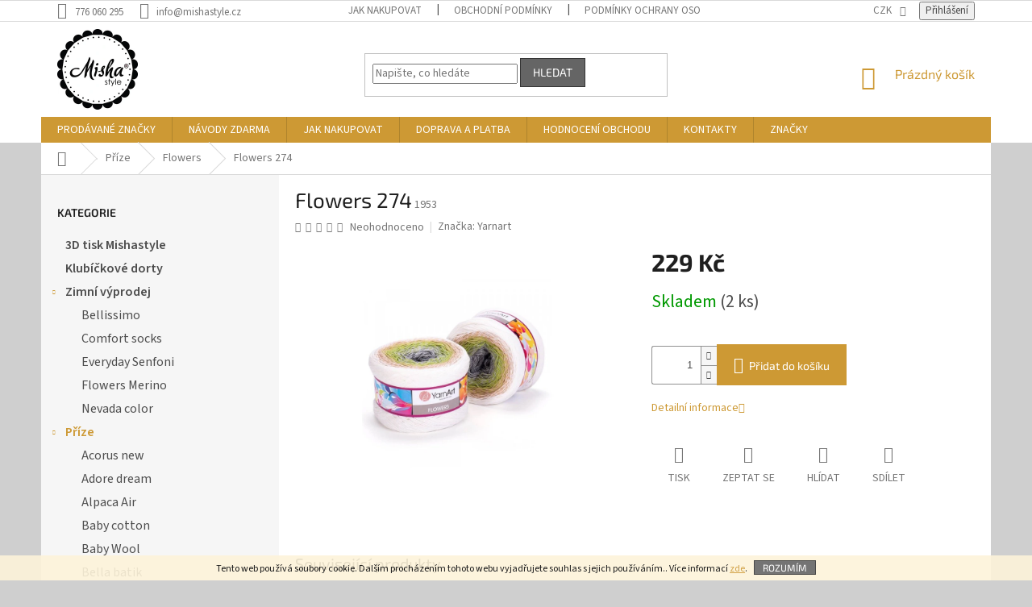

--- FILE ---
content_type: text/html; charset=utf-8
request_url: https://www.mishastyle.cz/flowers/flowers-c-274/
body_size: 32437
content:
<!doctype html><html lang="cs" dir="ltr" class="header-background-light external-fonts-loaded"><head><meta charset="utf-8" /><meta name="viewport" content="width=device-width,initial-scale=1" /><title>Flowers 274 - Misha style</title><link rel="preconnect" href="https://cdn.myshoptet.com" /><link rel="dns-prefetch" href="https://cdn.myshoptet.com" /><link rel="preload" href="https://cdn.myshoptet.com/prj/dist/master/cms/libs/jquery/jquery-1.11.3.min.js" as="script" /><link href="https://cdn.myshoptet.com/prj/dist/master/cms/templates/frontend_templates/shared/css/font-face/source-sans-3.css" rel="stylesheet"><link href="https://cdn.myshoptet.com/prj/dist/master/cms/templates/frontend_templates/shared/css/font-face/exo-2.css" rel="stylesheet"><link href="https://cdn.myshoptet.com/prj/dist/master/shop/dist/font-shoptet-11.css.62c94c7785ff2cea73b2.css" rel="stylesheet"><script>
dataLayer = [];
dataLayer.push({'shoptet' : {
    "pageId": 737,
    "pageType": "productDetail",
    "currency": "CZK",
    "currencyInfo": {
        "decimalSeparator": ",",
        "exchangeRate": 1,
        "priceDecimalPlaces": 2,
        "symbol": "K\u010d",
        "symbolLeft": 0,
        "thousandSeparator": " "
    },
    "language": "cs",
    "projectId": 307366,
    "product": {
        "id": 1953,
        "guid": "9cf9faa5-d234-11e9-beb1-002590dad85e",
        "hasVariants": false,
        "codes": [
            {
                "code": 1953,
                "quantity": "2",
                "stocks": [
                    {
                        "id": "ext",
                        "quantity": "2"
                    }
                ]
            }
        ],
        "code": "1953",
        "name": "Flowers 274",
        "appendix": "",
        "weight": 0.25,
        "manufacturer": "Yarnart",
        "manufacturerGuid": "1EF5333129A26674BAD1DA0BA3DED3EE",
        "currentCategory": "P\u0159\u00edze | Flowers",
        "currentCategoryGuid": "72ab0552-9f70-11e9-ac23-ac1f6b0076ec",
        "defaultCategory": "P\u0159\u00edze | Flowers",
        "defaultCategoryGuid": "72ab0552-9f70-11e9-ac23-ac1f6b0076ec",
        "currency": "CZK",
        "priceWithVat": 229
    },
    "stocks": [
        {
            "id": "ext",
            "title": "Sklad",
            "isDeliveryPoint": 0,
            "visibleOnEshop": 1
        }
    ],
    "cartInfo": {
        "id": null,
        "freeShipping": false,
        "freeShippingFrom": 2000,
        "leftToFreeGift": {
            "formattedPrice": "0 K\u010d",
            "priceLeft": 0
        },
        "freeGift": false,
        "leftToFreeShipping": {
            "priceLeft": 2000,
            "dependOnRegion": 0,
            "formattedPrice": "2 000 K\u010d"
        },
        "discountCoupon": [],
        "getNoBillingShippingPrice": {
            "withoutVat": 0,
            "vat": 0,
            "withVat": 0
        },
        "cartItems": [],
        "taxMode": "ORDINARY"
    },
    "cart": [],
    "customer": {
        "priceRatio": 1,
        "priceListId": 1,
        "groupId": null,
        "registered": false,
        "mainAccount": false
    }
}});
</script>
<meta property="og:type" content="website"><meta property="og:site_name" content="mishastyle.cz"><meta property="og:url" content="https://www.mishastyle.cz/flowers/flowers-c-274/"><meta property="og:title" content="Flowers 274 - Misha style"><meta name="author" content="Misha style"><meta name="web_author" content="Shoptet.cz"><meta name="dcterms.rightsHolder" content="www.mishastyle.cz"><meta name="robots" content="index,follow"><meta property="og:image" content="https://cdn.myshoptet.com/usr/www.mishastyle.cz/user/shop/big/1953-1_yarnart-flowers-274-1629374137.jpg?62517970"><meta property="og:description" content="Čtyřnitková příze Flowers je s dlouhými barevnými přechody vhodná na projekty z jednoho klubka. Díky stočeným vláknům získala oblíbenost i u začátečníků."><meta name="description" content="Čtyřnitková příze Flowers je s dlouhými barevnými přechody vhodná na projekty z jednoho klubka. Díky stočeným vláknům získala oblíbenost i u začátečníků."><meta property="product:price:amount" content="229"><meta property="product:price:currency" content="CZK"><style>:root {--color-primary: #cd9934;--color-primary-h: 40;--color-primary-s: 60%;--color-primary-l: 50%;--color-primary-hover: #986536;--color-primary-hover-h: 29;--color-primary-hover-s: 48%;--color-primary-hover-l: 40%;--color-secondary: #c0c0c0;--color-secondary-h: 0;--color-secondary-s: 0%;--color-secondary-l: 75%;--color-secondary-hover: #656565;--color-secondary-hover-h: 0;--color-secondary-hover-s: 0%;--color-secondary-hover-l: 40%;--color-tertiary: #656565;--color-tertiary-h: 0;--color-tertiary-s: 0%;--color-tertiary-l: 40%;--color-tertiary-hover: #343434;--color-tertiary-hover-h: 0;--color-tertiary-hover-s: 0%;--color-tertiary-hover-l: 20%;--color-header-background: #ffffff;--template-font: "Source Sans 3";--template-headings-font: "Exo 2";--header-background-url: none;--cookies-notice-background: #1A1937;--cookies-notice-color: #F8FAFB;--cookies-notice-button-hover: #f5f5f5;--cookies-notice-link-hover: #27263f;--templates-update-management-preview-mode-content: "Náhled aktualizací šablony je aktivní pro váš prohlížeč."}</style>
    
    <link href="https://cdn.myshoptet.com/prj/dist/master/shop/dist/main-11.less.5a24dcbbdabfd189c152.css" rel="stylesheet" />
        
    <script>var shoptet = shoptet || {};</script>
    <script src="https://cdn.myshoptet.com/prj/dist/master/shop/dist/main-3g-header.js.05f199e7fd2450312de2.js"></script>
<!-- User include --><!-- api 1004(637) html code header -->
<script>
      window.mehub = window.mehub || {};
      window.mehub.bonus = {
        businessId: '03c90dfa-42bf-4af6-8d1b-845290566096',
        addonId: 'a518b974-4c3c-4b39-9b3f-5b240cd6fb52'
      }
    </script>
    
<!-- api 1694(1278) html code header -->
<script type="text/javascript" src="https://app.dekovacka.cz/thankyou.js" async defer></script>
<!-- api 2442(1943) html code header -->
<script>
    var shoptakPriceRequestSettings={"addonActivation":true,"priceDisplayWhen":"price","hidePrices":true,"hideAvailability":false,"hideDescription":false,"hideRating":false,"buttonText":{"cs":"Poptat produkt","sk":"Dopyt produkt","de":"Produkt anfragen","en":"Ask for a product","hu":"K\u00e9rjen term\u00e9ket","pl":"Zapytaj o produkt","ro":"Cere un produs","vi":"Y\u00eau c\u1ea7u s\u1ea3n ph\u1ea9m"},"availabilityText":{"cs":"Poptat produkt","sk":"Produkt na dotaz","de":"Produkt auf Anfrage","en":"Product on request","hu":"Term\u00e9k k\u00e9r\u00e9sre","pl":"Produkt na zam\u00f3wienie","ro":"Produs la cerere","vi":"S\u1ea3n ph\u1ea9m theo y\u00eau c\u1ea7u"},"priceValue":{"CZK":"1","EUR":"0.04"}};

    var body=document.getElementsByTagName("body")[0];

    const rootPriceRequest = document.documentElement;

    if(shoptakPriceRequestSettings.addonActivation){rootPriceRequest.classList.add("st-price-request");}
    if(shoptakPriceRequestSettings.hideDescription){rootPriceRequest.classList.add("st-hide-desc");}
    if(shoptakPriceRequestSettings.hidePrices){rootPriceRequest.classList.add("st-hide-prices");}
    if(shoptakPriceRequestSettings.hideAvailability){rootPriceRequest.classList.add("st-hide-availability");}
    if(shoptakPriceRequestSettings.hideRating){rootPriceRequest.classList.add("st-hide-rating");}
    if(shoptakPriceRequestSettings.priceDisplayWhen === 'allShop'){rootPriceRequest.classList.add("st-request-allShop");}
</script>


<!-- service 1004(637) html code header -->
<script src="https://mehub-framework.web.app/main.bundle.js?v=1"></script>
<!-- service 2442(1943) html code header -->
<link rel="stylesheet" href="https://cdn.myshoptet.com/addons/techka-sro/price-request-addon/styles.header.min.css?ec5e0820ec35cb19d5cb18fe8566bd30fea76a40">
<!-- project html code header -->
<!-- Font Awesome -->
<link rel="stylesheet" href="https://use.fontawesome.com/releases/v5.5.0/css/all.css" integrity="sha384-B4dIYHKNBt8Bc12p+WXckhzcICo0wtJAoU8YZTY5qE0Id1GSseTk6S+L3BlXeVIU" crossorigin="anonymous">

<style type="text/css">
  /* Hlavička */
  .navigation-in>ul>li>a {text-transform: uppercase;}
  @media (min-width: 768px) {
    .header-top {height: 118px;}
  }
  #header .site-name a img {max-height: 100px; margin-top: -10px;}

  /* Levé menu */
  #categories {font-size: 16px !important;}
  #categories div.topic, #categories li.expandable.expanded>a {font-weight: 600 !important;}
  #categories .expandable>.topic>a>span, #categories .expandable>a>span {top: 8px !important;}
  #categories div.categories div.topic a, div#categories div.categories ul {border: none !important;}
  #categories div.categories div.topic:hover, div#categories div.categories ul li a:hover {background-color: #cd9934;}
  #categories div.categories div.topic a:hover, div#categories div.categories ul li a:hover, div#categories div.categories div.topic a:hover span, div#categories div.expandable ul li a:hover span {color: #ffffff;}

  /* Uvítací text na úvodní stránce */
  div.welcome {padding-left: 20px; padding-right: 20px;}

  /* Patička */
  #footer>.container.footer-rows {border-top: solid 2pt #cd9934 !important;}
  #footer .custom-footer {padding-top: 10px; border-color: transparent;}
  #footer h4::before {content: "»"; padding-right: 5px; font-size: 16pt; color: #cd9934;}
  .instagram-widget {max-width: 340px;}

  /* Odstranění loga v patičce */
  #footer .custom-footer {padding-left: 0px;}
  #footer .site-name {display: none;}

  /* Barvy tlačítek */
  .btn.btn-conversion, a.btn.btn-conversion, .btn.btn-cart, a.btn.btn-cart {border-color: #cd9934; background-color: #cd9934;}
  .btn.btn-conversion:hover, a.btn.btn-conversion:hover, .btn.btn-cart:hover, a.btn.btn-cart:hover, .p:hover .btn-cart {border-color: #986536; background-color: #986536;}
  .btn.btn-primary, a.btn.btn-primary {border-color: #c0c0c0; background-color: #c0c0c0;}
  .btn.btn-primary:hover, a.btn.btn-primary:hover, .p:hover .btn-primary {border-color: #656565; background-color: #656565;}

  /* Podkategorie */
  .subcategories li a {border-color: #b2b2b2;}
  .subcategories li a .text {font-size: 18px;}

  /* Dolní bannery na každé stránce */
  .footban {width: 100%; text-align: center; padding: 10px 20px 20px 20px; display: flex; flex-wrap: wrap; border-top-width: 1px; border-top-style: solid; border-top-color: #e7e7e7;}
  .footban div {display: table; width: 25%; margin: 0 auto;}
  .footban img.icon {max-height: 80px; width: auto;}
  .footban img.brand {max-height: 140px; width: auto;}
  .footban span {font-weight: bold; text-transform: uppercase; font-size: 12pt;}
  .footban div i {color: #cd9934;}
  .footban a, .footban a:hover {color: #666;}
  @media (max-width: 991px) {
    .footban div {width: 50%;}
  }
  @media (max-width: 478px) {
    .footban div {width: 100%;}
  }

  /* Skrytí kolečka dopravy zdarma */
  .flag.flag-freeshipping {display: none;}

  /* Upozornění */
  .product-detail-add-info {background-color: #d0d0d0; color: #cd9934; text-transform: uppercase; font-weight: bold; padding: 10px; font-size: 15px; margin-bottom: 15px;}
  .product-cart-add-info {color: #cd9934; text-transform: uppercase; font-size: smaller; font-weight: bold;}

  /* Košík po najetí */
  /*@media (min-width: 992px) {
    .popup-widget.cart-widget {top: 160px !important;}
  }*/

  /* Menu helper */
  .menu-helper {top: 118px !important;}

  /* Ikonka hlídacího psa */
  .link-icon.watchdog:before {content: '\e935';}
</style>

<style>
.site-msg.information {width: 100% !important; max-width: 100% !important; position: relative; left: 0; top: 0; bottom: auto !important;}
.fixed-msg {position: fixed !important; bottom: auto !important;}
</style>
<script src="https://eu1-config.doofinder.com/2.x/15015415-f8e7-4c1c-b1be-90b993db3511.js" async></script>
<script>
window.addEventListener('DOMContentLoaded', function() {
document.addEventListener('doofinder.cart.add', function(event) {
const { item_id: product_code, amount } = event.detail;
    let response = shoptet.cartShared.addToCart({ productCode: product_code, amount: amount });
});
});</script>
<!-- /User include --><link rel="shortcut icon" href="/favicon.ico" type="image/x-icon" /><link rel="canonical" href="https://www.mishastyle.cz/flowers/flowers-c-274/" /><style>/* custom background */@media (min-width: 992px) {body {background-color: #cfcfcf ;background-position: top center;background-repeat: no-repeat;background-attachment: scroll;}}</style>    <!-- Global site tag (gtag.js) - Google Analytics -->
    <script async src="https://www.googletagmanager.com/gtag/js?id=G-QYJNRRPB60"></script>
    <script>
        
        window.dataLayer = window.dataLayer || [];
        function gtag(){dataLayer.push(arguments);}
        

        
        gtag('js', new Date());

                gtag('config', 'UA-147220623-1', { 'groups': "UA" });
        
                gtag('config', 'G-QYJNRRPB60', {"groups":"GA4","send_page_view":false,"content_group":"productDetail","currency":"CZK","page_language":"cs"});
        
                gtag('config', 'AW-680136620');
        
        
        
        
        
                    gtag('event', 'page_view', {"send_to":"GA4","page_language":"cs","content_group":"productDetail","currency":"CZK"});
        
                gtag('set', 'currency', 'CZK');

        gtag('event', 'view_item', {
            "send_to": "UA",
            "items": [
                {
                    "id": "1953",
                    "name": "Flowers 274",
                    "category": "P\u0159\u00edze \/ Flowers",
                                        "brand": "Yarnart",
                                                            "price": 189.26
                }
            ]
        });
        
        
        
        
        
                    gtag('event', 'view_item', {"send_to":"GA4","page_language":"cs","content_group":"productDetail","value":189.25999999999999,"currency":"CZK","items":[{"item_id":"1953","item_name":"Flowers 274","item_brand":"Yarnart","item_category":"P\u0159\u00edze","item_category2":"Flowers","price":189.25999999999999,"quantity":1,"index":0}]});
        
        
        
        
        
        
        
        document.addEventListener('DOMContentLoaded', function() {
            if (typeof shoptet.tracking !== 'undefined') {
                for (var id in shoptet.tracking.bannersList) {
                    gtag('event', 'view_promotion', {
                        "send_to": "UA",
                        "promotions": [
                            {
                                "id": shoptet.tracking.bannersList[id].id,
                                "name": shoptet.tracking.bannersList[id].name,
                                "position": shoptet.tracking.bannersList[id].position
                            }
                        ]
                    });
                }
            }

            shoptet.consent.onAccept(function(agreements) {
                if (agreements.length !== 0) {
                    console.debug('gtag consent accept');
                    var gtagConsentPayload =  {
                        'ad_storage': agreements.includes(shoptet.config.cookiesConsentOptPersonalisation)
                            ? 'granted' : 'denied',
                        'analytics_storage': agreements.includes(shoptet.config.cookiesConsentOptAnalytics)
                            ? 'granted' : 'denied',
                                                                                                'ad_user_data': agreements.includes(shoptet.config.cookiesConsentOptPersonalisation)
                            ? 'granted' : 'denied',
                        'ad_personalization': agreements.includes(shoptet.config.cookiesConsentOptPersonalisation)
                            ? 'granted' : 'denied',
                        };
                    console.debug('update consent data', gtagConsentPayload);
                    gtag('consent', 'update', gtagConsentPayload);
                    dataLayer.push(
                        { 'event': 'update_consent' }
                    );
                }
            });
        });
    </script>
<script>
    (function(t, r, a, c, k, i, n, g) { t['ROIDataObject'] = k;
    t[k]=t[k]||function(){ (t[k].q=t[k].q||[]).push(arguments) },t[k].c=i;n=r.createElement(a),
    g=r.getElementsByTagName(a)[0];n.async=1;n.src=c;g.parentNode.insertBefore(n,g)
    })(window, document, 'script', '//www.heureka.cz/ocm/sdk.js?source=shoptet&version=2&page=product_detail', 'heureka', 'cz');

    heureka('set_user_consent', 1);
</script>
</head><body class="desktop id-737 in-flowers template-11 type-product type-detail multiple-columns-body columns-3 ums_forms_redesign--off ums_a11y_category_page--on ums_discussion_rating_forms--off ums_flags_display_unification--on ums_a11y_login--on mobile-header-version-0"><noscript>
    <style>
        #header {
            padding-top: 0;
            position: relative !important;
            top: 0;
        }
        .header-navigation {
            position: relative !important;
        }
        .overall-wrapper {
            margin: 0 !important;
        }
        body:not(.ready) {
            visibility: visible !important;
        }
    </style>
    <div class="no-javascript">
        <div class="no-javascript__title">Musíte změnit nastavení vašeho prohlížeče</div>
        <div class="no-javascript__text">Podívejte se na: <a href="https://www.google.com/support/bin/answer.py?answer=23852">Jak povolit JavaScript ve vašem prohlížeči</a>.</div>
        <div class="no-javascript__text">Pokud používáte software na blokování reklam, může být nutné povolit JavaScript z této stránky.</div>
        <div class="no-javascript__text">Děkujeme.</div>
    </div>
</noscript>

        <div id="fb-root"></div>
        <script>
            window.fbAsyncInit = function() {
                FB.init({
                    autoLogAppEvents : true,
                    xfbml            : true,
                    version          : 'v24.0'
                });
            };
        </script>
        <script async defer crossorigin="anonymous" src="https://connect.facebook.net/cs_CZ/sdk.js#xfbml=1&version=v24.0"></script>    <div class="cookie-ag-wrap">
        <div class="site-msg cookies" data-testid="cookiePopup" data-nosnippet>
            <form action="">
                Tento web používá soubory cookie. Dalším procházením tohoto webu vyjadřujete souhlas s jejich používáním.. Více informací <a href="https://307366.myshoptet.com/podminky-ochrany-osobnich-udaju/" target="\">zde</a>.
                <button type="submit" class="btn btn-xs btn-default CookiesOK" data-cookie-notice-ttl="1" data-testid="buttonCookieSubmit">Rozumím</button>
            </form>
        </div>
            </div>
<a href="#content" class="skip-link sr-only">Přejít na obsah</a><div class="overall-wrapper"><div class="user-action"><div class="container">
    <div class="user-action-in">
                    <div id="login" class="user-action-login popup-widget login-widget" role="dialog" aria-labelledby="loginHeading">
        <div class="popup-widget-inner">
                            <h2 id="loginHeading">Přihlášení k vašemu účtu</h2><div id="customerLogin"><form action="/action/Customer/Login/" method="post" id="formLoginIncluded" class="csrf-enabled formLogin" data-testid="formLogin"><input type="hidden" name="referer" value="" /><div class="form-group"><div class="input-wrapper email js-validated-element-wrapper no-label"><input type="email" name="email" class="form-control" autofocus placeholder="E-mailová adresa (např. jan@novak.cz)" data-testid="inputEmail" autocomplete="email" required /></div></div><div class="form-group"><div class="input-wrapper password js-validated-element-wrapper no-label"><input type="password" name="password" class="form-control" placeholder="Heslo" data-testid="inputPassword" autocomplete="current-password" required /><span class="no-display">Nemůžete vyplnit toto pole</span><input type="text" name="surname" value="" class="no-display" /></div></div><div class="form-group"><div class="login-wrapper"><button type="submit" class="btn btn-secondary btn-text btn-login" data-testid="buttonSubmit">Přihlásit se</button><div class="password-helper"><a href="/registrace/" data-testid="signup" rel="nofollow">Nová registrace</a><a href="/klient/zapomenute-heslo/" rel="nofollow">Zapomenuté heslo</a></div></div></div></form>
</div>                    </div>
    </div>

                            <div id="cart-widget" class="user-action-cart popup-widget cart-widget loader-wrapper" data-testid="popupCartWidget" role="dialog" aria-hidden="true">
    <div class="popup-widget-inner cart-widget-inner place-cart-here">
        <div class="loader-overlay">
            <div class="loader"></div>
        </div>
    </div>

    <div class="cart-widget-button">
        <a href="/kosik/" class="btn btn-conversion" id="continue-order-button" rel="nofollow" data-testid="buttonNextStep">Pokračovat do košíku</a>
    </div>
</div>
            </div>
</div>
</div><div class="top-navigation-bar" data-testid="topNavigationBar">

    <div class="container">

        <div class="top-navigation-contacts">
            <strong>Zákaznická podpora:</strong><a href="tel:776060295" class="project-phone" aria-label="Zavolat na 776060295" data-testid="contactboxPhone"><span>776 060 295</span></a><a href="mailto:info@mishastyle.cz" class="project-email" data-testid="contactboxEmail"><span>info@mishastyle.cz</span></a>        </div>

                            <div class="top-navigation-menu">
                <div class="top-navigation-menu-trigger"></div>
                <ul class="top-navigation-bar-menu">
                                            <li class="top-navigation-menu-item-27">
                            <a href="/jak-nakupovat/">Jak nakupovat</a>
                        </li>
                                            <li class="top-navigation-menu-item-39">
                            <a href="/obchodni-podminky/">Obchodní podmínky</a>
                        </li>
                                            <li class="top-navigation-menu-item-691">
                            <a href="/podminky-ochrany-osobnich-udaju/">Podmínky ochrany osobních údajů</a>
                        </li>
                                            <li class="top-navigation-menu-item-785">
                            <a href="/doprava-a-platba/">Doprava a platba</a>
                        </li>
                                            <li class="top-navigation-menu-item-29">
                            <a href="/kontakty/">Kontakty</a>
                        </li>
                                    </ul>
                <ul class="top-navigation-bar-menu-helper"></ul>
            </div>
        
        <div class="top-navigation-tools">
            <div class="responsive-tools">
                <a href="#" class="toggle-window" data-target="search" aria-label="Hledat" data-testid="linkSearchIcon"></a>
                                                            <a href="#" class="toggle-window" data-target="login"></a>
                                                    <a href="#" class="toggle-window" data-target="navigation" aria-label="Menu" data-testid="hamburgerMenu"></a>
            </div>
                <div class="dropdown">
        <span>Ceny v:</span>
        <button id="topNavigationDropdown" type="button" data-toggle="dropdown" aria-haspopup="true" aria-expanded="false">
            CZK
            <span class="caret"></span>
        </button>
        <ul class="dropdown-menu" aria-labelledby="topNavigationDropdown"><li><a href="/action/Currency/changeCurrency/?currencyCode=CZK" rel="nofollow">CZK</a></li><li><a href="/action/Currency/changeCurrency/?currencyCode=EUR" rel="nofollow">EUR</a></li></ul>
    </div>
            <button class="top-nav-button top-nav-button-login toggle-window" type="button" data-target="login" aria-haspopup="dialog" aria-controls="login" aria-expanded="false" data-testid="signin"><span>Přihlášení</span></button>        </div>

    </div>

</div>
<header id="header"><div class="container navigation-wrapper">
    <div class="header-top">
        <div class="site-name-wrapper">
            <div class="site-name"><a href="/" data-testid="linkWebsiteLogo"><img src="https://cdn.myshoptet.com/usr/www.mishastyle.cz/user/logos/logo___ochrann___zn__mka_(1).png" alt="Misha style" fetchpriority="low" /></a></div>        </div>
        <div class="search" itemscope itemtype="https://schema.org/WebSite">
            <meta itemprop="headline" content="Flowers"/><meta itemprop="url" content="https://www.mishastyle.cz"/><meta itemprop="text" content="Čtyřnitková příze Flowers je s dlouhými barevnými přechody vhodná na projekty z jednoho klubka. Díky stočeným vláknům získala oblíbenost i u začátečníků."/>            <form action="/action/ProductSearch/prepareString/" method="post"
    id="formSearchForm" class="search-form compact-form js-search-main"
    itemprop="potentialAction" itemscope itemtype="https://schema.org/SearchAction" data-testid="searchForm">
    <fieldset>
        <meta itemprop="target"
            content="https://www.mishastyle.cz/vyhledavani/?string={string}"/>
        <input type="hidden" name="language" value="cs"/>
        
            
<input
    type="search"
    name="string"
        class="query-input form-control search-input js-search-input"
    placeholder="Napište, co hledáte"
    autocomplete="off"
    required
    itemprop="query-input"
    aria-label="Vyhledávání"
    data-testid="searchInput"
>
            <button type="submit" class="btn btn-default" data-testid="searchBtn">Hledat</button>
        
    </fieldset>
</form>
        </div>
        <div class="navigation-buttons">
                
    <a href="/kosik/" class="btn btn-icon toggle-window cart-count" data-target="cart" data-hover="true" data-redirect="true" data-testid="headerCart" rel="nofollow" aria-haspopup="dialog" aria-expanded="false" aria-controls="cart-widget">
        
                <span class="sr-only">Nákupní košík</span>
        
            <span class="cart-price visible-lg-inline-block" data-testid="headerCartPrice">
                                    Prázdný košík                            </span>
        
    
            </a>
        </div>
    </div>
    <nav id="navigation" aria-label="Hlavní menu" data-collapsible="true"><div class="navigation-in menu"><ul class="menu-level-1" role="menubar" data-testid="headerMenuItems"><li class="menu-item--24" role="none"><a href="/znacka/" data-testid="headerMenuItem" role="menuitem" aria-expanded="false"><b>Prodávané značky</b></a></li>
<li class="menu-item-682 ext" role="none"><a href="/navody-zdarma/" target="blank" data-testid="headerMenuItem" role="menuitem" aria-haspopup="true" aria-expanded="false"><b>Návody zdarma</b><span class="submenu-arrow"></span></a><ul class="menu-level-2" aria-label="Návody zdarma" tabindex="-1" role="menu"><li class="" role="none"><div class="menu-no-image"><a href="/navody-zdarma/rozkvetla-louka/" data-testid="headerMenuItem" role="menuitem"><span>Rozkvetlá louka</span></a>
                        </div></li><li class="" role="none"><div class="menu-no-image"><a href="/navody-zdarma/Snehova-vlocka/" data-testid="headerMenuItem" role="menuitem"><span>Sněhová vločka</span></a>
                        </div></li><li class="" role="none"><div class="menu-no-image"><a href="/navody-zdarma/prostirani/" data-testid="headerMenuItem" role="menuitem"><span>Prostírání</span></a>
                        </div></li><li class="" role="none"><div class="menu-no-image"><a href="/navody-zdarma/spadane-listi/" data-testid="headerMenuItem" role="menuitem"><span>Spadané listí</span></a>
                        </div></li></ul></li>
<li class="menu-item-27" role="none"><a href="/jak-nakupovat/" data-testid="headerMenuItem" role="menuitem" aria-expanded="false"><b>Jak nakupovat</b></a></li>
<li class="menu-item-785" role="none"><a href="/doprava-a-platba/" data-testid="headerMenuItem" role="menuitem" aria-expanded="false"><b>Doprava a platba</b></a></li>
<li class="menu-item--51" role="none"><a href="/hodnoceni-obchodu/" data-testid="headerMenuItem" role="menuitem" aria-expanded="false"><b>Hodnocení obchodu</b></a></li>
<li class="menu-item-29" role="none"><a href="/kontakty/" data-testid="headerMenuItem" role="menuitem" aria-expanded="false"><b>Kontakty</b></a></li>
<li class="appended-category menu-item-1531" role="none"><a href="/3d-tisk-mishastyle/"><b>3D tisk Mishastyle</b></a></li><li class="appended-category menu-item-1555" role="none"><a href="/klubickove-dorty/"><b>Klubíčkové dorty</b></a></li><li class="appended-category menu-item-1546 ext" role="none"><a href="/zimni-vyprodej/"><b>Zimní výprodej</b><span class="submenu-arrow" role="menuitem"></span></a><ul class="menu-level-2 menu-level-2-appended" role="menu"><li class="menu-item-1446" role="none"><a href="/bellissimo/" data-testid="headerMenuItem" role="menuitem"><span>Bellissimo</span></a></li><li class="menu-item-1455" role="none"><a href="/comfort-socks/" data-testid="headerMenuItem" role="menuitem"><span>Comfort socks</span></a></li><li class="menu-item-1046" role="none"><a href="/everyday-senfoni/" data-testid="headerMenuItem" role="menuitem"><span>Everyday Senfoni</span></a></li><li class="menu-item-1184" role="none"><a href="/flowers-merino/" data-testid="headerMenuItem" role="menuitem"><span>Flowers Merino</span></a></li><li class="menu-item-1485" role="none"><a href="/nevada-color/" data-testid="headerMenuItem" role="menuitem"><span>Nevada color</span></a></li></ul></li><li class="appended-category menu-item-701 ext" role="none"><a href="/prize/"><b>Příze</b><span class="submenu-arrow" role="menuitem"></span></a><ul class="menu-level-2 menu-level-2-appended" role="menu"><li class="menu-item-1226" role="none"><a href="/acorus-new/" data-testid="headerMenuItem" role="menuitem"><span>Acorus new</span></a></li><li class="menu-item-1483" role="none"><a href="/adore-dream/" data-testid="headerMenuItem" role="menuitem"><span>Adore dream</span></a></li><li class="menu-item-1537" role="none"><a href="/alpaca-air/" data-testid="headerMenuItem" role="menuitem"><span>Alpaca Air</span></a></li><li class="menu-item-1262" role="none"><a href="/baby-cotton/" data-testid="headerMenuItem" role="menuitem"><span>Baby cotton</span></a></li><li class="menu-item-1543" role="none"><a href="/baby-wool/" data-testid="headerMenuItem" role="menuitem"><span>Baby Wool</span></a></li><li class="menu-item-722" role="none"><a href="/bella-batik/" data-testid="headerMenuItem" role="menuitem"><span>Bella batik</span></a></li><li class="menu-item-1058" role="none"><a href="/bella-ombre-ombre/" data-testid="headerMenuItem" role="menuitem"><span>Bella ombre batik</span></a></li><li class="menu-item-1273" role="none"><a href="/best-socks--4fach/" data-testid="headerMenuItem" role="menuitem"><span>Best Socks (4fach)</span></a></li><li class="menu-item-1259" role="none"><a href="/best-socks--6-fach-/" data-testid="headerMenuItem" role="menuitem"><span>Best Sock (6-fach)</span></a></li><li class="menu-item-1241" role="none"><a href="/betynka/" data-testid="headerMenuItem" role="menuitem"><span>Betynka</span></a></li><li class="menu-item-728" role="none"><a href="/camilla/" data-testid="headerMenuItem" role="menuitem"><span>Camilla</span></a></li><li class="menu-item-1336" role="none"><a href="/diva/" data-testid="headerMenuItem" role="menuitem"><span>Diva</span></a></li><li class="menu-item-1052" role="none"><a href="/diva-batik/" data-testid="headerMenuItem" role="menuitem"><span>Diva batik</span></a></li><li class="menu-item-1076" role="none"><a href="/diva-ombre-batik/" data-testid="headerMenuItem" role="menuitem"><span>Diva Ombre batik</span></a></li><li class="menu-item-806" role="none"><a href="/dolphin-baby/" data-testid="headerMenuItem" role="menuitem"><span>Dolphin Baby</span></a></li><li class="menu-item-1378" role="none"><a href="/elen/" data-testid="headerMenuItem" role="menuitem"><span>Elen baby</span></a></li><li class="menu-item-1419" role="none"><a href="/elen-baby-batik/" data-testid="headerMenuItem" role="menuitem"><span>Elen baby batik</span></a></li><li class="menu-item-1163" role="none"><a href="/everyday/" data-testid="headerMenuItem" role="menuitem"><span>Everyday</span></a></li><li class="menu-item-1549" role="none"><a href="/everyday-big/" data-testid="headerMenuItem" role="menuitem"><span>Everyday Big</span></a></li><li class="menu-item-1407" role="none"><a href="/everyday-viking/" data-testid="headerMenuItem" role="menuitem"><span>Everyday Viking</span></a></li><li class="menu-item-1540" role="none"><a href="/exclusive/" data-testid="headerMenuItem" role="menuitem"><span>Exclusive</span></a></li><li class="menu-item-1127" role="none"><a href="/floxy/" data-testid="headerMenuItem" role="menuitem"><span>Floxy</span></a></li><li class="menu-item-737" role="none"><a href="/flowers/" data-testid="headerMenuItem" role="menuitem"><span>Flowers</span></a></li><li class="menu-item-1028" role="none"><a href="/flowers-moonlight/" data-testid="headerMenuItem" role="menuitem"><span>Flowers Moonlight</span></a></li><li class="menu-item-1384" role="none"><a href="/flowers-unicolor/" data-testid="headerMenuItem" role="menuitem"><span>Flowers Unicolor</span></a></li><li class="menu-item-1178" role="none"><a href="/flowers-vivid/" data-testid="headerMenuItem" role="menuitem"><span>Flowers Vivid</span></a></li><li class="menu-item-1494" role="none"><a href="/funny-batik/" data-testid="headerMenuItem" role="menuitem"><span>Funny batik</span></a></li><li class="menu-item-1516" role="none"><a href="/happy-feet/" data-testid="headerMenuItem" role="menuitem"><span>Happy feet</span></a></li><li class="menu-item-1410" role="none"><a href="/himagurumi/" data-testid="headerMenuItem" role="menuitem"><span>Himagurumi</span></a></li><li class="menu-item-1491" role="none"><a href="/imperial-merino/" data-testid="headerMenuItem" role="menuitem"><span>Imperial Merino</span></a></li><li class="menu-item-743" role="none"><a href="/jeans/" data-testid="headerMenuItem" role="menuitem"><span>Jeans</span></a></li><li class="menu-item-1416" role="none"><a href="/jeans-bamboo/" data-testid="headerMenuItem" role="menuitem"><span>Jeans bamboo</span></a></li><li class="menu-item-1202" role="none"><a href="/mink/" data-testid="headerMenuItem" role="menuitem"><span>Mink</span></a></li><li class="menu-item-758" role="none"><a href="/mishastyle/" data-testid="headerMenuItem" role="menuitem"><span>Mishastyle</span></a></li><li class="menu-item-1552" role="none"><a href="/mishastyle-bandorka/" data-testid="headerMenuItem" role="menuitem"><span>Mishastyle Bandorka</span></a></li><li class="menu-item-1528" role="none"><a href="/mishastyle-misa-malkova/" data-testid="headerMenuItem" role="menuitem"><span>Mishastyle Míša Málková</span></a></li><li class="menu-item-1504" role="none"><a href="/mishastyle-satkomaniacky/" data-testid="headerMenuItem" role="menuitem"><span>Mishastyle Šátkomaniačky</span></a></li><li class="menu-item-1488" role="none"><a href="/norek/" data-testid="headerMenuItem" role="menuitem"><span>Norek</span></a></li><li class="menu-item-909" role="none"><a href="/patty/" data-testid="headerMenuItem" role="menuitem"><span>Patty</span></a></li><li class="menu-item-1208" role="none"><a href="/puffy/" data-testid="headerMenuItem" role="menuitem"><span>Puffy</span></a></li><li class="menu-item-1214" role="none"><a href="/puffy-color/" data-testid="headerMenuItem" role="menuitem"><span>Puffy color</span></a></li><li class="menu-item-1253" role="none"><a href="/puffy-more/" data-testid="headerMenuItem" role="menuitem"><span>Puffy more</span></a></li><li class="menu-item-1312" role="none"><a href="/rosegarden/" data-testid="headerMenuItem" role="menuitem"><span>Rosegarden</span></a></li><li class="menu-item-1449" role="none"><a href="/rozetti-tillsim/" data-testid="headerMenuItem" role="menuitem"><span>Rozetti Tilsim</span></a></li><li class="menu-item-1452" role="none"><a href="/rozetti-puzzle/" data-testid="headerMenuItem" role="menuitem"><span>Rozetti Puzzle</span></a></li><li class="menu-item-1422" role="none"><a href="/sierra/" data-testid="headerMenuItem" role="menuitem"><span>Sierra</span></a></li><li class="menu-item-1235" role="none"><a href="/sierra-color/" data-testid="headerMenuItem" role="menuitem"><span>Sierra color</span></a></li><li class="menu-item-1508" role="none"><a href="/socks/" data-testid="headerMenuItem" role="menuitem"><span>Socks</span></a></li><li class="menu-item-1401" role="none"><a href="/violet/" data-testid="headerMenuItem" role="menuitem"><span>Violet</span></a></li><li class="menu-item-861" role="none"><a href="/waltz/" data-testid="headerMenuItem" role="menuitem"><span>Waltz</span></a></li></ul></li><li class="appended-category menu-item-818 ext" role="none"><a href="/snury-a-spagaty/"><b>Šňůry a špagáty</b><span class="submenu-arrow" role="menuitem"></span></a><ul class="menu-level-2 menu-level-2-appended" role="menu"><li class="menu-item-782" role="none"><a href="/bobbiny/" data-testid="headerMenuItem" role="menuitem"><span>Bobbiny</span></a></li><li class="menu-item-1324" role="none"><a href="/braidy/" data-testid="headerMenuItem" role="menuitem"><span>Braidy</span></a></li><li class="menu-item-968" role="none"><a href="/cordy-macrame/" data-testid="headerMenuItem" role="menuitem"><span>Cordy macrame</span></a></li><li class="menu-item-1460" role="none"><a href="/cotton-club/" data-testid="headerMenuItem" role="menuitem"><span>Cotton club</span></a></li><li class="menu-item-1115" role="none"><a href="/cotton-macrame-large/" data-testid="headerMenuItem" role="menuitem"><span>Cotton Macrame Large</span></a></li><li class="menu-item-1431" role="none"><a href="/macrame/" data-testid="headerMenuItem" role="menuitem"><span>Macrame</span></a></li><li class="menu-item-734" role="none"><a href="/macrame_cotton/" data-testid="headerMenuItem" role="menuitem"><span>Macrame cotton</span></a></li><li class="menu-item-1390" role="none"><a href="/macrame-cotton-lurex/" data-testid="headerMenuItem" role="menuitem"><span>Macrame cotton lurex</span></a></li><li class="menu-item-1082" role="none"><a href="/macrame-rope/" data-testid="headerMenuItem" role="menuitem"><span>Macrame Rope </span></a></li><li class="menu-item-749" role="none"><a href="/mila-snury/" data-testid="headerMenuItem" role="menuitem"><span>Mila šňůry</span></a></li><li class="menu-item-1279" role="none"><a href="/pp-macrame-2/" data-testid="headerMenuItem" role="menuitem"><span>PP Macrame</span></a></li><li class="menu-item-1300" role="none"><a href="/twisty-macrame/" data-testid="headerMenuItem" role="menuitem"><span>Twisty macramé</span></a></li><li class="menu-item-1342" role="none"><a href="/macrame-cotton-spectrum/" data-testid="headerMenuItem" role="menuitem"><span>Macrame cotton Spectrum</span></a></li><li class="menu-item-1404" role="none"><a href="/rope-plaint/" data-testid="headerMenuItem" role="menuitem"><span>Rope plaint</span></a></li></ul></li><li class="appended-category menu-item-704 ext" role="none"><a href="/drevena-dna-a-vika/"><b>Dřevěná dna a víka</b><span class="submenu-arrow" role="menuitem"></span></a><ul class="menu-level-2 menu-level-2-appended" role="menu"><li class="menu-item-764" role="none"><a href="/drevena-dna/" data-testid="headerMenuItem" role="menuitem"><span>Dřevěná dna</span></a></li><li class="menu-item-767" role="none"><a href="/drevena-vika/" data-testid="headerMenuItem" role="menuitem"><span>Dřevěná víka</span></a></li></ul></li><li class="appended-category menu-item-707 ext" role="none"><a href="/na-kabelky-a-batohy/"><b>Kabelkové polotovary</b><span class="submenu-arrow" role="menuitem"></span></a><ul class="menu-level-2 menu-level-2-appended" role="menu"><li class="menu-item-852" role="none"><a href="/dna-na-kabelku/" data-testid="headerMenuItem" role="menuitem"><span>dna na kabelku</span></a></li><li class="menu-item-1294" role="none"><a href="/kozene-stahovani/" data-testid="headerMenuItem" role="menuitem"><span>kožené stahování</span></a></li><li class="menu-item-1291" role="none"><a href="/kozena-ucha/" data-testid="headerMenuItem" role="menuitem"><span>ucha na kabelky</span></a></li><li class="menu-item-849" role="none"><a href="/kovove-komponenty/" data-testid="headerMenuItem" role="menuitem"><span>Kovové komponenty</span></a></li></ul></li><li class="appended-category menu-item-710 ext" role="none"><a href="/doplnky-k-pleteni-a-hackovani/"><b>Doplňky k pletení a háčkování</b><span class="submenu-arrow" role="menuitem"></span></a><ul class="menu-level-2 menu-level-2-appended" role="menu"><li class="menu-item-1396" role="none"><a href="/bezpecnostni-oci-cumaky/" data-testid="headerMenuItem" role="menuitem"><span>Bezpečnostní oči/čumáky</span></a></li><li class="menu-item-894" role="none"><a href="/bambule/" data-testid="headerMenuItem" role="menuitem"><span>Bambule</span></a></li><li class="menu-item-1139" role="none"><a href="/dute-vlakno/" data-testid="headerMenuItem" role="menuitem"><span>Duté vlákno</span></a></li><li class="menu-item-1001" role="none"><a href="/hacky/" data-testid="headerMenuItem" role="menuitem"><span>Háčky </span></a></li><li class="menu-item-1010" role="none"><a href="/jehlice/" data-testid="headerMenuItem" role="menuitem"><span>Jehlice</span></a></li><li class="menu-item-1190" role="none"><a href="/misky-na-klubicka/" data-testid="headerMenuItem" role="menuitem"><span>Misky na klubíčka</span></a></li><li class="menu-item-1519" role="none"><a href="/pouzdra-na-hacky/" data-testid="headerMenuItem" role="menuitem"><span>Pouzdra na háčky</span></a></li><li class="menu-item-1501" role="none"><a href="/tasky/" data-testid="headerMenuItem" role="menuitem"><span>Tašky</span></a></li><li class="menu-item-1499" role="none"><a href="/ostatni/" data-testid="headerMenuItem" role="menuitem"><span>Ostatní</span></a></li></ul></li><li class="appended-category menu-item-950" role="none"><a href="/stolicka-k-obhackovani/"><b>Stolička k obháčkování</b></a></li><li class="appended-category menu-item-932" role="none"><a href="/darkovy-poukaz/"><b>Dárkový poukaz</b></a></li><li class="appended-category menu-item-956" role="none"><a href="/navody/"><b>Návody</b></a></li><li class="appended-category menu-item-1154 ext" role="none"><a href="/na-lapace-snu/"><b>Na lapače snů</b><span class="submenu-arrow" role="menuitem"></span></a><ul class="menu-level-2 menu-level-2-appended" role="menu"><li class="menu-item-1472" role="none"><a href="/drevena-sada/" data-testid="headerMenuItem" role="menuitem"><span>Dřevěná sada na mandalu/lapač snů</span></a></li></ul></li><li class="appended-category menu-item-1265 ext" role="none"><a href="/vyprodej/"><b>Výprodej</b><span class="submenu-arrow" role="menuitem"></span></a><ul class="menu-level-2 menu-level-2-appended" role="menu"><li class="menu-item-1022" role="none"><a href="/puzzle/" data-testid="headerMenuItem" role="menuitem"><span>Puzzle</span></a></li><li class="menu-item-1196" role="none"><a href="/super-merino/" data-testid="headerMenuItem" role="menuitem"><span>Super Merino</span></a></li><li class="menu-item-719" role="none"><a href="/bamboo/" data-testid="headerMenuItem" role="menuitem"><span>Bamboo</span></a></li><li class="menu-item-1425" role="none"><a href="/macrame-cotton-jazzy/" data-testid="headerMenuItem" role="menuitem"><span>Macrame cotton Jazzy</span></a></li><li class="menu-item-794" role="none"><a href="/makrama/" data-testid="headerMenuItem" role="menuitem"><span>Makrama</span></a></li><li class="menu-item-1070" role="none"><a href="/ribbon/" data-testid="headerMenuItem" role="menuitem"><span>Ribbon</span></a></li><li class="menu-item-1109" role="none"><a href="/pp-macrame/" data-testid="headerMenuItem" role="menuitem"><span>PP Macrame</span></a></li></ul></li><li class="appended-category menu-item-1351" role="none"><a href="/barefoot-podesve/"><b>Barefootové podešve</b></a></li><li class="ext" id="nav-manufacturers" role="none"><a href="https://www.mishastyle.cz/znacka/" data-testid="brandsText" role="menuitem"><b>Značky</b><span class="submenu-arrow"></span></a><ul class="menu-level-2" role="menu"><li role="none"><a href="/znacka/alize/" data-testid="brandName" role="menuitem"><span>Alize</span></a></li><li role="none"><a href="/znacka/bobbiny-2/" data-testid="brandName" role="menuitem"><span>Bobbiny</span></a></li><li role="none"><a href="/znacka/cesky-vyrobek/" data-testid="brandName" role="menuitem"><span>Český výrobek</span></a></li><li role="none"><a href="/znacka/etrofil/" data-testid="brandName" role="menuitem"><span>Etrofil</span></a></li><li role="none"><a href="/znacka/himalaya/" data-testid="brandName" role="menuitem"><span>Himalaya</span></a></li><li role="none"><a href="/znacka/mila-druciarna/" data-testid="brandName" role="menuitem"><span>Mila </span></a></li><li role="none"><a href="/znacka/mishastyle/" data-testid="brandName" role="menuitem"><span>Mishastyle</span></a></li><li role="none"><a href="/znacka/vlna-hep/" data-testid="brandName" role="menuitem"><span>Vlna-Hep</span></a></li><li role="none"><a href="/znacka/yarnart/" data-testid="brandName" role="menuitem"><span>Yarnart</span></a></li></ul>
</li></ul></div><span class="navigation-close"></span></nav><div class="menu-helper" data-testid="hamburgerMenu"><span>Více</span></div>
</div></header><!-- / header -->


                    <div class="container breadcrumbs-wrapper">
            <div class="breadcrumbs navigation-home-icon-wrapper" itemscope itemtype="https://schema.org/BreadcrumbList">
                                                                            <span id="navigation-first" data-basetitle="Misha style" itemprop="itemListElement" itemscope itemtype="https://schema.org/ListItem">
                <a href="/" itemprop="item" class="navigation-home-icon"><span class="sr-only" itemprop="name">Domů</span></a>
                <span class="navigation-bullet">/</span>
                <meta itemprop="position" content="1" />
            </span>
                                <span id="navigation-1" itemprop="itemListElement" itemscope itemtype="https://schema.org/ListItem">
                <a href="/prize/" itemprop="item" data-testid="breadcrumbsSecondLevel"><span itemprop="name">Příze</span></a>
                <span class="navigation-bullet">/</span>
                <meta itemprop="position" content="2" />
            </span>
                                <span id="navigation-2" itemprop="itemListElement" itemscope itemtype="https://schema.org/ListItem">
                <a href="/flowers/" itemprop="item" data-testid="breadcrumbsSecondLevel"><span itemprop="name">Flowers</span></a>
                <span class="navigation-bullet">/</span>
                <meta itemprop="position" content="3" />
            </span>
                                            <span id="navigation-3" itemprop="itemListElement" itemscope itemtype="https://schema.org/ListItem" data-testid="breadcrumbsLastLevel">
                <meta itemprop="item" content="https://www.mishastyle.cz/flowers/flowers-c-274/" />
                <meta itemprop="position" content="4" />
                <span itemprop="name" data-title="Flowers 274">Flowers 274 <span class="appendix"></span></span>
            </span>
            </div>
        </div>
    
<div id="content-wrapper" class="container content-wrapper">
    
    <div class="content-wrapper-in">
                                                <aside class="sidebar sidebar-left"  data-testid="sidebarMenu">
                                                                                                <div class="sidebar-inner">
                                                                                                                                                                        <div class="box box-bg-variant box-categories">    <div class="skip-link__wrapper">
        <span id="categories-start" class="skip-link__target js-skip-link__target sr-only" tabindex="-1">&nbsp;</span>
        <a href="#categories-end" class="skip-link skip-link--start sr-only js-skip-link--start">Přeskočit kategorie</a>
    </div>

<h4>Kategorie</h4>


<div id="categories"><div class="categories cat-01 expanded" id="cat-1531"><div class="topic"><a href="/3d-tisk-mishastyle/">3D tisk Mishastyle<span class="cat-trigger">&nbsp;</span></a></div></div><div class="categories cat-02 expanded" id="cat-1555"><div class="topic"><a href="/klubickove-dorty/">Klubíčkové dorty<span class="cat-trigger">&nbsp;</span></a></div></div><div class="categories cat-01 expandable expanded" id="cat-1546"><div class="topic"><a href="/zimni-vyprodej/">Zimní výprodej<span class="cat-trigger">&nbsp;</span></a></div>

                    <ul class=" expanded">
                                        <li >
                <a href="/bellissimo/">
                    Bellissimo
                                    </a>
                                                                </li>
                                <li >
                <a href="/comfort-socks/">
                    Comfort socks
                                    </a>
                                                                </li>
                                <li >
                <a href="/everyday-senfoni/">
                    Everyday Senfoni
                                    </a>
                                                                </li>
                                <li >
                <a href="/flowers-merino/">
                    Flowers Merino
                                    </a>
                                                                </li>
                                <li >
                <a href="/nevada-color/">
                    Nevada color
                                    </a>
                                                                </li>
                </ul>
    </div><div class="categories cat-02 expandable active expanded" id="cat-701"><div class="topic child-active"><a href="/prize/">Příze<span class="cat-trigger">&nbsp;</span></a></div>

                    <ul class=" active expanded">
                                        <li >
                <a href="/acorus-new/">
                    Acorus new
                                    </a>
                                                                </li>
                                <li >
                <a href="/adore-dream/">
                    Adore dream
                                    </a>
                                                                </li>
                                <li >
                <a href="/alpaca-air/">
                    Alpaca Air
                                    </a>
                                                                </li>
                                <li >
                <a href="/baby-cotton/">
                    Baby cotton
                                    </a>
                                                                </li>
                                <li >
                <a href="/baby-wool/">
                    Baby Wool
                                    </a>
                                                                </li>
                                <li >
                <a href="/bella-batik/">
                    Bella batik
                                    </a>
                                                                </li>
                                <li >
                <a href="/bella-ombre-ombre/">
                    Bella ombre batik
                                    </a>
                                                                </li>
                                <li >
                <a href="/best-socks--4fach/">
                    Best Socks (4fach)
                                    </a>
                                                                </li>
                                <li >
                <a href="/best-socks--6-fach-/">
                    Best Sock (6-fach)
                                    </a>
                                                                </li>
                                <li >
                <a href="/betynka/">
                    Betynka
                                    </a>
                                                                </li>
                                <li >
                <a href="/camilla/">
                    Camilla
                                    </a>
                                                                </li>
                                <li >
                <a href="/diva/">
                    Diva
                                    </a>
                                                                </li>
                                <li >
                <a href="/diva-batik/">
                    Diva batik
                                    </a>
                                                                </li>
                                <li >
                <a href="/diva-ombre-batik/">
                    Diva Ombre batik
                                    </a>
                                                                </li>
                                <li >
                <a href="/dolphin-baby/">
                    Dolphin Baby
                                    </a>
                                                                </li>
                                <li >
                <a href="/elen/">
                    Elen baby
                                    </a>
                                                                </li>
                                <li >
                <a href="/elen-baby-batik/">
                    Elen baby batik
                                    </a>
                                                                </li>
                                <li >
                <a href="/everyday/">
                    Everyday
                                    </a>
                                                                </li>
                                <li >
                <a href="/everyday-big/">
                    Everyday Big
                                    </a>
                                                                </li>
                                <li >
                <a href="/everyday-viking/">
                    Everyday Viking
                                    </a>
                                                                </li>
                                <li >
                <a href="/exclusive/">
                    Exclusive
                                    </a>
                                                                </li>
                                <li >
                <a href="/floxy/">
                    Floxy
                                    </a>
                                                                </li>
                                <li class="
                active                                                 ">
                <a href="/flowers/">
                    Flowers
                                    </a>
                                                                </li>
                                <li >
                <a href="/flowers-moonlight/">
                    Flowers Moonlight
                                    </a>
                                                                </li>
                                <li >
                <a href="/flowers-unicolor/">
                    Flowers Unicolor
                                    </a>
                                                                </li>
                                <li >
                <a href="/flowers-vivid/">
                    Flowers Vivid
                                    </a>
                                                                </li>
                                <li >
                <a href="/funny-batik/">
                    Funny batik
                                    </a>
                                                                </li>
                                <li >
                <a href="/happy-feet/">
                    Happy feet
                                    </a>
                                                                </li>
                                <li >
                <a href="/himagurumi/">
                    Himagurumi
                                    </a>
                                                                </li>
                                <li >
                <a href="/imperial-merino/">
                    Imperial Merino
                                    </a>
                                                                </li>
                                <li >
                <a href="/jeans/">
                    Jeans
                                    </a>
                                                                </li>
                                <li >
                <a href="/jeans-bamboo/">
                    Jeans bamboo
                                    </a>
                                                                </li>
                                <li >
                <a href="/mink/">
                    Mink
                                    </a>
                                                                </li>
                                <li class="
                                 expandable                 expanded                ">
                <a href="/mishastyle/">
                    Mishastyle
                    <span class="cat-trigger">&nbsp;</span>                </a>
                                                            

                    <ul class=" expanded">
                                        <li >
                <a href="/ihned-k-odeslani/">
                    Ihned k odeslání
                                    </a>
                                                                </li>
                                <li class="
                                 expandable                 expanded                ">
                <a href="/mishastyle-2/">
                    Mishastyle
                    <span class="cat-trigger">&nbsp;</span>                </a>
                                                            

                    <ul class=" expanded">
                                        <li >
                <a href="/letni-projekt-2023-s-nahacek-net/">
                    Letní projekt 2023 s Naháček.net
                                    </a>
                                                                </li>
                                <li >
                <a href="/mishastyle-neon/">
                    Mishastyle neon
                                    </a>
                                                                </li>
                </ul>
    
                                                </li>
                                <li >
                <a href="/mishastyle-mix/">
                    Mishastyle Mix
                                    </a>
                                                                </li>
                                <li class="
                                 expandable                                 external">
                <a href="/mishastyle-shadow/">
                    Mishastyle Shadow
                    <span class="cat-trigger">&nbsp;</span>                </a>
                                                            

    
                                                </li>
                                <li >
                <a href="/mishastyle-simple/">
                    Simple
                                    </a>
                                                                </li>
                                <li >
                <a href="/mishastyle-simple-alpaka/">
                    Mishastyle Simple Alpaka
                                    </a>
                                                                </li>
                </ul>
    
                                                </li>
                                <li >
                <a href="/mishastyle-bandorka/">
                    Mishastyle Bandorka
                                    </a>
                                                                </li>
                                <li >
                <a href="/mishastyle-misa-malkova/">
                    Mishastyle Míša Málková
                                    </a>
                                                                </li>
                                <li >
                <a href="/mishastyle-satkomaniacky/">
                    Mishastyle Šátkomaniačky
                                    </a>
                                                                </li>
                                <li >
                <a href="/norek/">
                    Norek
                                    </a>
                                                                </li>
                                <li >
                <a href="/patty/">
                    Patty
                                    </a>
                                                                </li>
                                <li >
                <a href="/puffy/">
                    Puffy
                                    </a>
                                                                </li>
                                <li >
                <a href="/puffy-color/">
                    Puffy color
                                    </a>
                                                                </li>
                                <li >
                <a href="/puffy-more/">
                    Puffy more
                                    </a>
                                                                </li>
                                <li >
                <a href="/rosegarden/">
                    Rosegarden
                                    </a>
                                                                </li>
                                <li >
                <a href="/rozetti-tillsim/">
                    Rozetti Tilsim
                                    </a>
                                                                </li>
                                <li >
                <a href="/rozetti-puzzle/">
                    Rozetti Puzzle
                                    </a>
                                                                </li>
                                <li >
                <a href="/sierra/">
                    Sierra
                                    </a>
                                                                </li>
                                <li >
                <a href="/sierra-color/">
                    Sierra color
                                    </a>
                                                                </li>
                                <li >
                <a href="/socks/">
                    Socks
                                    </a>
                                                                </li>
                                <li >
                <a href="/violet/">
                    Violet
                                    </a>
                                                                </li>
                                <li >
                <a href="/waltz/">
                    Waltz
                                    </a>
                                                                </li>
                </ul>
    </div><div class="categories cat-01 expandable expanded" id="cat-818"><div class="topic"><a href="/snury-a-spagaty/">Šňůry a špagáty<span class="cat-trigger">&nbsp;</span></a></div>

                    <ul class=" expanded">
                                        <li class="
                                 expandable                                 external">
                <a href="/bobbiny/">
                    Bobbiny
                    <span class="cat-trigger">&nbsp;</span>                </a>
                                                            

    
                                                </li>
                                <li class="
                                 expandable                 expanded                ">
                <a href="/braidy/">
                    Braidy
                    <span class="cat-trigger">&nbsp;</span>                </a>
                                                            

                    <ul class=" expanded">
                                        <li >
                <a href="/braidy-3mm/">
                    Braidy 3mm
                                    </a>
                                                                </li>
                                <li >
                <a href="/braidy-5mm/">
                    Braidy 5mm
                                    </a>
                                                                </li>
                </ul>
    
                                                </li>
                                <li >
                <a href="/cordy-macrame/">
                    Cordy macrame
                                    </a>
                                                                </li>
                                <li >
                <a href="/cotton-club/">
                    Cotton club
                                    </a>
                                                                </li>
                                <li >
                <a href="/cotton-macrame-large/">
                    Cotton Macrame Large
                                    </a>
                                                                </li>
                                <li >
                <a href="/macrame/">
                    Macrame
                                    </a>
                                                                </li>
                                <li >
                <a href="/macrame_cotton/">
                    Macrame cotton
                                    </a>
                                                                </li>
                                <li >
                <a href="/macrame-cotton-lurex/">
                    Macrame cotton lurex
                                    </a>
                                                                </li>
                                <li >
                <a href="/macrame-rope/">
                    Macrame Rope 
                                    </a>
                                                                </li>
                                <li class="
                                 expandable                                 external">
                <a href="/mila-snury/">
                    Mila šňůry
                    <span class="cat-trigger">&nbsp;</span>                </a>
                                                            

    
                                                </li>
                                <li >
                <a href="/pp-macrame-2/">
                    PP Macrame
                                    </a>
                                                                </li>
                                <li class="
                                 expandable                 expanded                ">
                <a href="/twisty-macrame/">
                    Twisty macramé
                    <span class="cat-trigger">&nbsp;</span>                </a>
                                                            

                    <ul class=" expanded">
                                        <li class="
                                 expandable                 expanded                ">
                <a href="/twisty-macrame-3mm/">
                    Twisty macramé 3mm
                    <span class="cat-trigger">&nbsp;</span>                </a>
                                                            

                    <ul class=" expanded">
                                        <li >
                <a href="/twisty-macrame-3mm-80m/">
                    Twisty macramé 3mm/80m
                                    </a>
                                                                </li>
                                <li >
                <a href="/twisty-macrame-3mm-100m/">
                    Twisty macramé 3mm/100m
                                    </a>
                                                                </li>
                </ul>
    
                                                </li>
                                <li >
                <a href="/twisty-macrame-5mm/">
                    Twisty macramé 5mm
                                    </a>
                                                                </li>
                </ul>
    
                                                </li>
                                <li >
                <a href="/macrame-cotton-spectrum/">
                    Macrame cotton Spectrum
                                    </a>
                                                                </li>
                                <li >
                <a href="/rope-plaint/">
                    Rope plaint
                                    </a>
                                                                </li>
                </ul>
    </div><div class="categories cat-02 expandable expanded" id="cat-704"><div class="topic"><a href="/drevena-dna-a-vika/">Dřevěná dna a víka<span class="cat-trigger">&nbsp;</span></a></div>

                    <ul class=" expanded">
                                        <li >
                <a href="/drevena-dna/">
                    Dřevěná dna
                                    </a>
                                                                </li>
                                <li >
                <a href="/drevena-vika/">
                    Dřevěná víka
                                    </a>
                                                                </li>
                </ul>
    </div><div class="categories cat-01 expandable expanded" id="cat-707"><div class="topic"><a href="/na-kabelky-a-batohy/">Kabelkové polotovary<span class="cat-trigger">&nbsp;</span></a></div>

                    <ul class=" expanded">
                                        <li class="
                                 expandable                 expanded                ">
                <a href="/dna-na-kabelku/">
                    dna na kabelku
                    <span class="cat-trigger">&nbsp;</span>                </a>
                                                            

                    <ul class=" expanded">
                                        <li >
                <a href="/dno-na-kabelku-10x30cm/">
                    Dno na kabelku 10x30cm
                                    </a>
                                                                </li>
                                <li >
                <a href="/dno-na-kabelku-12x36cm/">
                    Dno na kabelku 12x36cm
                                    </a>
                                                                </li>
                </ul>
    
                                                </li>
                                <li >
                <a href="/kozene-stahovani/">
                    kožené stahování
                                    </a>
                                                                </li>
                                <li >
                <a href="/kozena-ucha/">
                    ucha na kabelky
                                    </a>
                                                                </li>
                                <li >
                <a href="/kovove-komponenty/">
                    Kovové komponenty
                                    </a>
                                                                </li>
                </ul>
    </div><div class="categories cat-02 expandable expanded" id="cat-710"><div class="topic"><a href="/doplnky-k-pleteni-a-hackovani/">Doplňky k pletení a háčkování<span class="cat-trigger">&nbsp;</span></a></div>

                    <ul class=" expanded">
                                        <li >
                <a href="/bezpecnostni-oci-cumaky/">
                    Bezpečnostní oči/čumáky
                                    </a>
                                                                </li>
                                <li >
                <a href="/bambule/">
                    Bambule
                                    </a>
                                                                </li>
                                <li >
                <a href="/dute-vlakno/">
                    Duté vlákno
                                    </a>
                                                                </li>
                                <li >
                <a href="/hacky/">
                    Háčky 
                                    </a>
                                                                </li>
                                <li >
                <a href="/jehlice/">
                    Jehlice
                                    </a>
                                                                </li>
                                <li >
                <a href="/misky-na-klubicka/">
                    Misky na klubíčka
                                    </a>
                                                                </li>
                                <li >
                <a href="/pouzdra-na-hacky/">
                    Pouzdra na háčky
                                    </a>
                                                                </li>
                                <li >
                <a href="/tasky/">
                    Tašky
                                    </a>
                                                                </li>
                                <li >
                <a href="/ostatni/">
                    Ostatní
                                    </a>
                                                                </li>
                </ul>
    </div><div class="categories cat-01 expanded" id="cat-950"><div class="topic"><a href="/stolicka-k-obhackovani/">Stolička k obháčkování<span class="cat-trigger">&nbsp;</span></a></div></div><div class="categories cat-02 expanded" id="cat-932"><div class="topic"><a href="/darkovy-poukaz/">Dárkový poukaz<span class="cat-trigger">&nbsp;</span></a></div></div><div class="categories cat-01 expanded" id="cat-956"><div class="topic"><a href="/navody/">Návody<span class="cat-trigger">&nbsp;</span></a></div></div><div class="categories cat-02 expandable expanded" id="cat-1154"><div class="topic"><a href="/na-lapace-snu/">Na lapače snů<span class="cat-trigger">&nbsp;</span></a></div>

                    <ul class=" expanded">
                                        <li >
                <a href="/drevena-sada/">
                    Dřevěná sada na mandalu/lapač snů
                                    </a>
                                                                </li>
                </ul>
    </div><div class="categories cat-01 expandable expanded" id="cat-1265"><div class="topic"><a href="/vyprodej/">Výprodej<span class="cat-trigger">&nbsp;</span></a></div>

                    <ul class=" expanded">
                                        <li >
                <a href="/puzzle/">
                    Puzzle
                                    </a>
                                                                </li>
                                <li >
                <a href="/super-merino/">
                    Super Merino
                                    </a>
                                                                </li>
                                <li >
                <a href="/bamboo/">
                    Bamboo
                                    </a>
                                                                </li>
                                <li >
                <a href="/macrame-cotton-jazzy/">
                    Macrame cotton Jazzy
                                    </a>
                                                                </li>
                                <li class="
                                 expandable                 expanded                ">
                <a href="/makrama/">
                    Makrama
                    <span class="cat-trigger">&nbsp;</span>                </a>
                                                            

                    <ul class=" expanded">
                                        <li >
                <a href="/makrama-ombre/">
                    Macrama Ombre
                                    </a>
                                                                </li>
                </ul>
    
                                                </li>
                                <li >
                <a href="/ribbon/">
                    Ribbon
                                    </a>
                                                                </li>
                                <li >
                <a href="/pp-macrame/">
                    PP Macrame
                                    </a>
                                                                </li>
                </ul>
    </div><div class="categories cat-02 expanded" id="cat-1351"><div class="topic"><a href="/barefoot-podesve/">Barefootové podešve<span class="cat-trigger">&nbsp;</span></a></div></div>                <div class="categories cat-01 expandable" id="cat-manufacturers" data-testid="brandsList">
            
            <div class="topic"><a href="https://www.mishastyle.cz/znacka/" data-testid="brandsText">Značky</a></div>
            <ul class="menu-level-2" role="menu"><li role="none"><a href="/znacka/alize/" data-testid="brandName" role="menuitem"><span>Alize</span></a></li><li role="none"><a href="/znacka/bobbiny-2/" data-testid="brandName" role="menuitem"><span>Bobbiny</span></a></li><li role="none"><a href="/znacka/cesky-vyrobek/" data-testid="brandName" role="menuitem"><span>Český výrobek</span></a></li><li role="none"><a href="/znacka/etrofil/" data-testid="brandName" role="menuitem"><span>Etrofil</span></a></li><li role="none"><a href="/znacka/himalaya/" data-testid="brandName" role="menuitem"><span>Himalaya</span></a></li><li role="none"><a href="/znacka/mila-druciarna/" data-testid="brandName" role="menuitem"><span>Mila </span></a></li><li role="none"><a href="/znacka/mishastyle/" data-testid="brandName" role="menuitem"><span>Mishastyle</span></a></li><li role="none"><a href="/znacka/vlna-hep/" data-testid="brandName" role="menuitem"><span>Vlna-Hep</span></a></li><li role="none"><a href="/znacka/yarnart/" data-testid="brandName" role="menuitem"><span>Yarnart</span></a></li></ul>
        </div>
    </div>

    <div class="skip-link__wrapper">
        <a href="#categories-start" class="skip-link skip-link--end sr-only js-skip-link--end" tabindex="-1" hidden>Přeskočit kategorie</a>
        <span id="categories-end" class="skip-link__target js-skip-link__target sr-only" tabindex="-1">&nbsp;</span>
    </div>
</div>
                                                                                                            <div class="box box-bg-default box-sm box-topProducts">        <div class="top-products-wrapper js-top10" >
        <h4><span>Top 10 produktů</span></h4>
        <ol class="top-products">
                            <li class="display-image">
                                            <a href="/hacky/hacek-tulip-etimo-red/" class="top-products-image">
                            <img src="data:image/svg+xml,%3Csvg%20width%3D%22100%22%20height%3D%22100%22%20xmlns%3D%22http%3A%2F%2Fwww.w3.org%2F2000%2Fsvg%22%3E%3C%2Fsvg%3E" alt="háček Tulip Etimo Red" width="100" height="100"  data-src="https://cdn.myshoptet.com/usr/www.mishastyle.cz/user/shop/related/12427_hacek-tulip-etimo-red.jpg?66c33221" fetchpriority="low" />
                        </a>
                                        <a href="/hacky/hacek-tulip-etimo-red/" class="top-products-content">
                        <span class="top-products-name">  háček Tulip Etimo Red</span>
                        
                                                        <strong>
                                199 Kč
                                

                            </strong>
                                                    
                    </a>
                </li>
                            <li class="display-image">
                                            <a href="/mishastyle-2/vlastni-klubicko/" class="top-products-image">
                            <img src="data:image/svg+xml,%3Csvg%20width%3D%22100%22%20height%3D%22100%22%20xmlns%3D%22http%3A%2F%2Fwww.w3.org%2F2000%2Fsvg%22%3E%3C%2Fsvg%3E" alt="vanilka" width="100" height="100"  data-src="https://cdn.myshoptet.com/usr/www.mishastyle.cz/user/shop/related/4385-30_vanilka.jpg?5ec57c71" fetchpriority="low" />
                        </a>
                                        <a href="/mishastyle-2/vlastni-klubicko/" class="top-products-content">
                        <span class="top-products-name">  Vlastní klubíčko</span>
                        
                                                        <strong>
                                114 Kč
                                

                            </strong>
                                                    
                    </a>
                </li>
                            <li class="display-image">
                                            <a href="/mishastyle-shadow/prekvapeni-pod-stromeckem-bily-lunarni-lurex/" class="top-products-image">
                            <img src="data:image/svg+xml,%3Csvg%20width%3D%22100%22%20height%3D%22100%22%20xmlns%3D%22http%3A%2F%2Fwww.w3.org%2F2000%2Fsvg%22%3E%3C%2Fsvg%3E" alt="Překvapení pod stromečkem (bílý lunární lurex)" width="100" height="100"  data-src="https://cdn.myshoptet.com/usr/www.mishastyle.cz/user/shop/related/14269_prekvapeni-pod-stromeckem--bily-lunarni-lurex.jpg?694e7237" fetchpriority="low" />
                        </a>
                                        <a href="/mishastyle-shadow/prekvapeni-pod-stromeckem-bily-lunarni-lurex/" class="top-products-content">
                        <span class="top-products-name">  Překvapení pod stromečkem (bílý lunární lurex)</span>
                        
                                                        <strong>
                                130 Kč
                                

                            </strong>
                                                    
                    </a>
                </li>
                            <li class="display-image">
                                            <a href="/mishastyle-shadow/ledova-perla-upgrade/" class="top-products-image">
                            <img src="data:image/svg+xml,%3Csvg%20width%3D%22100%22%20height%3D%22100%22%20xmlns%3D%22http%3A%2F%2Fwww.w3.org%2F2000%2Fsvg%22%3E%3C%2Fsvg%3E" alt="Ledová perla upgrade" width="100" height="100"  data-src="https://cdn.myshoptet.com/usr/www.mishastyle.cz/user/shop/related/14320_ledova-perla-upgrade.jpg?696e64cf" fetchpriority="low" />
                        </a>
                                        <a href="/mishastyle-shadow/ledova-perla-upgrade/" class="top-products-content">
                        <span class="top-products-name">  Ledová perla upgrade</span>
                        
                                                        <strong>
                                114 Kč
                                

                            </strong>
                                                    
                    </a>
                </li>
                            <li class="display-image">
                                            <a href="/ostatni/kalendar-2026-2/" class="top-products-image">
                            <img src="data:image/svg+xml,%3Csvg%20width%3D%22100%22%20height%3D%22100%22%20xmlns%3D%22http%3A%2F%2Fwww.w3.org%2F2000%2Fsvg%22%3E%3C%2Fsvg%3E" alt="kalendář 2026" width="100" height="100"  data-src="https://cdn.myshoptet.com/usr/www.mishastyle.cz/user/shop/related/13813_kalendar-2026.jpg?68f74314" fetchpriority="low" />
                        </a>
                                        <a href="/ostatni/kalendar-2026-2/" class="top-products-content">
                        <span class="top-products-name">  Kalendář 2026</span>
                        
                                                        <strong>
                                129 Kč
                                

                            </strong>
                                                    
                    </a>
                </li>
                            <li class="display-image">
                                            <a href="/mishastyle-shadow/pf-2026--svetle-modry-lunarni-lurex/" class="top-products-image">
                            <img src="data:image/svg+xml,%3Csvg%20width%3D%22100%22%20height%3D%22100%22%20xmlns%3D%22http%3A%2F%2Fwww.w3.org%2F2000%2Fsvg%22%3E%3C%2Fsvg%3E" alt="PF 2026 (světle modrý lunární lurex)" width="100" height="100"  data-src="https://cdn.myshoptet.com/usr/www.mishastyle.cz/user/shop/related/14272_pf-2026--svetle-modry-lunarni-lurex.jpg?69566e81" fetchpriority="low" />
                        </a>
                                        <a href="/mishastyle-shadow/pf-2026--svetle-modry-lunarni-lurex/" class="top-products-content">
                        <span class="top-products-name">  PF 2026 (světle modrý lunární lurex)</span>
                        
                                                        <strong>
                                130 Kč
                                

                            </strong>
                                                    
                    </a>
                </li>
                            <li class="display-image">
                                            <a href="/3d-tisk-mishastyle/velky-zbytkovnik-10cm/" class="top-products-image">
                            <img src="data:image/svg+xml,%3Csvg%20width%3D%22100%22%20height%3D%22100%22%20xmlns%3D%22http%3A%2F%2Fwww.w3.org%2F2000%2Fsvg%22%3E%3C%2Fsvg%3E" alt="zbytkovník" width="100" height="100"  data-src="https://cdn.myshoptet.com/usr/www.mishastyle.cz/user/shop/related/13762_zbytkovnik.jpg?68d4f7a9" fetchpriority="low" />
                        </a>
                                        <a href="/3d-tisk-mishastyle/velky-zbytkovnik-10cm/" class="top-products-content">
                        <span class="top-products-name">  velký zbytkovník 10cm</span>
                        
                                                        <strong>
                                18 Kč
                                

                            </strong>
                                                    
                    </a>
                </li>
                            <li class="display-image">
                                            <a href="/mishastyle-shadow/ledova-perla/" class="top-products-image">
                            <img src="data:image/svg+xml,%3Csvg%20width%3D%22100%22%20height%3D%22100%22%20xmlns%3D%22http%3A%2F%2Fwww.w3.org%2F2000%2Fsvg%22%3E%3C%2Fsvg%3E" alt="Ledová perla (kobaltový lurex)" width="100" height="100"  data-src="https://cdn.myshoptet.com/usr/www.mishastyle.cz/user/shop/related/11097-1_ledova-perla--kobaltovy-lurex.jpg?6374db56" fetchpriority="low" />
                        </a>
                                        <a href="/mishastyle-shadow/ledova-perla/" class="top-products-content">
                        <span class="top-products-name">  Ledová perla (kobaltový lurex)</span>
                        
                                                        <strong>
                                117 Kč
                                

                            </strong>
                                                    
                    </a>
                </li>
                            <li class="display-image">
                                            <a href="/bezpecnostni-oci-cumaky/oci-12mm/" class="top-products-image">
                            <img src="data:image/svg+xml,%3Csvg%20width%3D%22100%22%20height%3D%22100%22%20xmlns%3D%22http%3A%2F%2Fwww.w3.org%2F2000%2Fsvg%22%3E%3C%2Fsvg%3E" alt="" width="100" height="100"  data-src="https://cdn.myshoptet.com/prj/dist/master/cms/img/common/missing_images/related.png" fetchpriority="low" />
                        </a>
                                        <a href="/bezpecnostni-oci-cumaky/oci-12mm/" class="top-products-content">
                        <span class="top-products-name">  oči 12mm</span>
                        
                                                        <strong>
                                15 Kč
                                

                            </strong>
                                                    
                    </a>
                </li>
                            <li class="display-image">
                                            <a href="/bezpecnostni-oci-cumaky/oci-6mm/" class="top-products-image">
                            <img src="data:image/svg+xml,%3Csvg%20width%3D%22100%22%20height%3D%22100%22%20xmlns%3D%22http%3A%2F%2Fwww.w3.org%2F2000%2Fsvg%22%3E%3C%2Fsvg%3E" alt="oči 6mm" width="100" height="100"  data-src="https://cdn.myshoptet.com/usr/www.mishastyle.cz/user/shop/related/9310_oci-6mm.jpg?618f7856" fetchpriority="low" />
                        </a>
                                        <a href="/bezpecnostni-oci-cumaky/oci-6mm/" class="top-products-content">
                        <span class="top-products-name">  oči 6mm</span>
                        
                                                        <strong>
                                7 Kč
                                

                            </strong>
                                                    
                    </a>
                </li>
                    </ol>
    </div>
</div>
                                                                                                                                        <div class="box box-bg-variant box-sm box-section1">
                            
        <h4><span>Návody zdarma</span></h4>
                    <div class="news-item-widget">
                                <h5 >
                <a href="/navody-zdarma/rozkvetla-louka/">Rozkvetlá louka</a></h5>
                                            </div>
                    <div class="news-item-widget">
                                <h5 >
                <a href="/navody-zdarma/Snehova-vlocka/">Sněhová vločka</a></h5>
                                            </div>
                    <div class="news-item-widget">
                                <h5 >
                <a href="/navody-zdarma/prostirani/">Prostírání</a></h5>
                                            </div>
                    

                    </div>
                                                                                        </div>
                                                            </aside>
                            <main id="content" class="content narrow">
                            
<div class="p-detail" itemscope itemtype="https://schema.org/Product">

    
    <meta itemprop="name" content="Flowers 274" />
    <meta itemprop="category" content="Úvodní stránka &gt; Příze &gt; Flowers &gt; Flowers 274" />
    <meta itemprop="url" content="https://www.mishastyle.cz/flowers/flowers-c-274/" />
    <meta itemprop="image" content="https://cdn.myshoptet.com/usr/www.mishastyle.cz/user/shop/big/1953-1_yarnart-flowers-274-1629374137.jpg?62517970" />
                <span class="js-hidden" itemprop="manufacturer" itemscope itemtype="https://schema.org/Organization">
            <meta itemprop="name" content="Yarnart" />
        </span>
        <span class="js-hidden" itemprop="brand" itemscope itemtype="https://schema.org/Brand">
            <meta itemprop="name" content="Yarnart" />
        </span>
                                        
        <div class="p-detail-inner">

        <div class="p-detail-inner-header">
            <h1>
                  Flowers 274            </h1>

                <span class="p-code">
        <span class="p-code-label">Kód:</span>
                    <span>1953</span>
            </span>
        </div>

        <form action="/action/Cart/addCartItem/" method="post" id="product-detail-form" class="pr-action csrf-enabled" data-testid="formProduct">

            <meta itemprop="productID" content="1953" /><meta itemprop="identifier" content="9cf9faa5-d234-11e9-beb1-002590dad85e" /><meta itemprop="sku" content="1953" /><span itemprop="offers" itemscope itemtype="https://schema.org/Offer"><link itemprop="availability" href="https://schema.org/InStock" /><meta itemprop="url" content="https://www.mishastyle.cz/flowers/flowers-c-274/" /><meta itemprop="price" content="229.00" /><meta itemprop="priceCurrency" content="CZK" /><link itemprop="itemCondition" href="https://schema.org/NewCondition" /></span><input type="hidden" name="productId" value="1953" /><input type="hidden" name="priceId" value="1971" /><input type="hidden" name="language" value="cs" />

            <div class="row product-top">

                <div class="col-xs-12">

                    <div class="p-detail-info">
                        
                                    <div class="stars-wrapper">
            
<span class="stars star-list">
                                                <a class="star star-off show-tooltip show-ratings" title="    Hodnocení:
            Neohodnoceno    "
                   href="#ratingTab" data-toggle="tab" data-external="1" data-force-scroll="1"></a>
                    
                                                <a class="star star-off show-tooltip show-ratings" title="    Hodnocení:
            Neohodnoceno    "
                   href="#ratingTab" data-toggle="tab" data-external="1" data-force-scroll="1"></a>
                    
                                                <a class="star star-off show-tooltip show-ratings" title="    Hodnocení:
            Neohodnoceno    "
                   href="#ratingTab" data-toggle="tab" data-external="1" data-force-scroll="1"></a>
                    
                                                <a class="star star-off show-tooltip show-ratings" title="    Hodnocení:
            Neohodnoceno    "
                   href="#ratingTab" data-toggle="tab" data-external="1" data-force-scroll="1"></a>
                    
                                                <a class="star star-off show-tooltip show-ratings" title="    Hodnocení:
            Neohodnoceno    "
                   href="#ratingTab" data-toggle="tab" data-external="1" data-force-scroll="1"></a>
                    
    </span>
            <a class="stars-label" href="#ratingTab" data-toggle="tab" data-external="1" data-force-scroll="1">
                                Neohodnoceno                    </a>
        </div>
    
                                                    <div><a href="/znacka/yarnart/" data-testid="productCardBrandName">Značka: <span>Yarnart</span></a></div>
                        
                    </div>

                </div>

                <div class="col-xs-12 col-lg-6 p-image-wrapper">

                    
                    <div class="p-image" style="" data-testid="mainImage">

                        

    


                        

<a href="https://cdn.myshoptet.com/usr/www.mishastyle.cz/user/shop/big/1953-1_yarnart-flowers-274-1629374137.jpg?62517970" class="p-main-image cbox"><img src="https://cdn.myshoptet.com/usr/www.mishastyle.cz/user/shop/big/1953-1_yarnart-flowers-274-1629374137.jpg?62517970" alt="yarnart flowers 274 1629374137" width="1024" height="768"  fetchpriority="high" />
</a>                    </div>

                    
                </div>

                <div class="col-xs-12 col-lg-6 p-info-wrapper">

                    
                    
                        <div class="p-final-price-wrapper">

                                                                                    <strong class="price-final" data-testid="productCardPrice">
            <span class="price-final-holder">
                229 Kč
    

        </span>
    </strong>
                                                            <span class="price-measure">
                    
                        </span>
                            

                        </div>

                    
                    
                                                                                    <div class="availability-value" title="Dostupnost">
                                    

    
    <span class="availability-label" style="color: #009901" data-testid="labelAvailability">
                    Skladem            </span>
        <span class="availability-amount" data-testid="numberAvailabilityAmount">(2&nbsp;ks)</span>

                                </div>
                                                    
                        <table class="detail-parameters">
                            <tbody>
                            
                            
                            
                                                                                    </tbody>
                        </table>

                                                                            
                            <div class="add-to-cart" data-testid="divAddToCart">
                
<span class="quantity">
    <span
        class="increase-tooltip js-increase-tooltip"
        data-trigger="manual"
        data-container="body"
        data-original-title="Není možné zakoupit více než 9999 ks."
        aria-hidden="true"
        role="tooltip"
        data-testid="tooltip">
    </span>

    <span
        class="decrease-tooltip js-decrease-tooltip"
        data-trigger="manual"
        data-container="body"
        data-original-title="Minimální množství, které lze zakoupit, je 1 ks."
        aria-hidden="true"
        role="tooltip"
        data-testid="tooltip">
    </span>
    <label>
        <input
            type="number"
            name="amount"
            value="1"
            class="amount"
            autocomplete="off"
            data-decimals="0"
                        step="1"
            min="1"
            max="9999"
            aria-label="Množství"
            data-testid="cartAmount"/>
    </label>

    <button
        class="increase"
        type="button"
        aria-label="Zvýšit množství o 1"
        data-testid="increase">
            <span class="increase__sign">&plus;</span>
    </button>

    <button
        class="decrease"
        type="button"
        aria-label="Snížit množství o 1"
        data-testid="decrease">
            <span class="decrease__sign">&minus;</span>
    </button>
</span>
                    
    <button type="submit" class="btn btn-lg btn-conversion add-to-cart-button" data-testid="buttonAddToCart" aria-label="Přidat do košíku Flowers 274">Přidat do košíku</button>

            </div>
                    
                    
                    

                    
                                            <p data-testid="productCardDescr">
                            <a href="#description" class="chevron-after chevron-down-after" data-toggle="tab" data-external="1" data-force-scroll="true">Detailní informace</a>
                        </p>
                    
                    <div class="social-buttons-wrapper">
                        <div class="link-icons watchdog-active" data-testid="productDetailActionIcons">
    <a href="#" class="link-icon print" title="Tisknout produkt"><span>Tisk</span></a>
    <a href="/flowers/flowers-c-274:dotaz/" class="link-icon chat" title="Mluvit s prodejcem" rel="nofollow"><span>Zeptat se</span></a>
            <a href="/flowers/flowers-c-274:hlidat-cenu/" class="link-icon watchdog" title="Hlídat cenu" rel="nofollow"><span>Hlídat</span></a>
                <a href="#" class="link-icon share js-share-buttons-trigger" title="Sdílet produkt"><span>Sdílet</span></a>
    </div>
                            <div class="social-buttons no-display">
                    <div class="twitter">
                <script>
        window.twttr = (function(d, s, id) {
            var js, fjs = d.getElementsByTagName(s)[0],
                t = window.twttr || {};
            if (d.getElementById(id)) return t;
            js = d.createElement(s);
            js.id = id;
            js.src = "https://platform.twitter.com/widgets.js";
            fjs.parentNode.insertBefore(js, fjs);
            t._e = [];
            t.ready = function(f) {
                t._e.push(f);
            };
            return t;
        }(document, "script", "twitter-wjs"));
        </script>

<a
    href="https://twitter.com/share"
    class="twitter-share-button"
        data-lang="cs"
    data-url="https://www.mishastyle.cz/flowers/flowers-c-274/"
>Tweet</a>

            </div>
                    <div class="facebook">
                <div
            data-layout="button"
        class="fb-share-button"
    >
</div>

            </div>
                                <div class="close-wrapper">
        <a href="#" class="close-after js-share-buttons-trigger" title="Sdílet produkt">Zavřít</a>
    </div>

            </div>
                    </div>

                    
                </div>

            </div>

        </form>
    </div>

    
        
                            <h2 class="products-related-header">Související produkty</h2>
        <div class="products products-block products-related products-additional p-switchable">
            
        
                    <div class="product col-sm-6 col-md-12 col-lg-6 active related-sm-screen-show">
    <div class="p" data-micro="product" data-micro-product-id="8995" data-micro-identifier="d32d9ed8-1f75-11ec-8b51-0cc47a6c9370" data-testid="productItem">
                    <a href="/flowers-unicolor/flowers-unicolor-744/" class="image">
                <img src="data:image/svg+xml,%3Csvg%20width%3D%22423%22%20height%3D%22318%22%20xmlns%3D%22http%3A%2F%2Fwww.w3.org%2F2000%2Fsvg%22%3E%3C%2Fsvg%3E" alt="Flowers unicolor 744" data-micro-image="https://cdn.myshoptet.com/usr/www.mishastyle.cz/user/shop/big/8995_flowers-unicolor-744.jpg?615222e0" width="423" height="318"  data-src="https://cdn.myshoptet.com/usr/www.mishastyle.cz/user/shop/detail/8995_flowers-unicolor-744.jpg?615222e0
" fetchpriority="low" />
                                                                                                                                                                                    <div class="flags flags-default">                            <span class="flag flag-new">
            Novinka
    </span>
                                                
                                                
                    </div>
                                                    
    

    


            </a>
        
        <div class="p-in">

            <div class="p-in-in">
                <a href="/flowers-unicolor/flowers-unicolor-744/" class="name" data-micro="url">
                    <span data-micro="name" data-testid="productCardName">
                          Flowers Unicolor 744                    </span>
                </a>
                
            <div class="ratings-wrapper">
                                        <div class="stars-wrapper" data-micro-rating-value="0" data-micro-rating-count="0">
            
<span class="stars star-list">
                                <span class="star star-off"></span>
        
                                <span class="star star-off"></span>
        
                                <span class="star star-off"></span>
        
                                <span class="star star-off"></span>
        
                                <span class="star star-off"></span>
        
    </span>
        </div>
                
                        <div class="availability">
            <span style="color:#009901">
                Skladem            </span>
                                                        <span class="availability-amount" data-testid="numberAvailabilityAmount">(3&nbsp;ks)</span>
        </div>
            </div>
    
                            </div>

            <div class="p-bottom no-buttons">
                
                <div data-micro="offer"
    data-micro-price="45.00"
    data-micro-price-currency="CZK"
            data-micro-availability="https://schema.org/InStock"
    >
                    <div class="prices">
                                                                                
                        
                        
                        
            <div class="price price-final" data-testid="productCardPrice">
        <strong>
                                        45 Kč
                    </strong>
        

        
    </div>


                        

                    </div>

                    

                                            <div class="p-tools">
                                                            <form action="/action/Cart/addCartItem/" method="post" class="pr-action csrf-enabled">
                                    <input type="hidden" name="language" value="cs" />
                                                                            <input type="hidden" name="priceId" value="12520" />
                                                                        <input type="hidden" name="productId" value="8995" />
                                                                            
<input type="hidden" name="amount" value="1" autocomplete="off" />
                                                                        <button type="submit" class="btn btn-cart add-to-cart-button" data-testid="buttonAddToCart" aria-label="Do košíku Flowers Unicolor 744"><span>Do košíku</span></button>
                                </form>
                                                                                    
    
                                                    </div>
                    
                                                        

                </div>

            </div>

        </div>

        
    

                    <span class="p-code">
            Kód: <span data-micro="sku">8995</span>
        </span>
    
    </div>
</div>
                        <div class="product col-sm-6 col-md-12 col-lg-6 active related-sm-screen-show">
    <div class="p" data-micro="product" data-micro-product-id="9435" data-micro-identifier="23baa4f8-7eef-11ec-8601-0cc47a6c9c84" data-testid="productItem">
                    <a href="/flowers-unicolor/flowers-unicolor-730/" class="image">
                <img src="data:image/svg+xml,%3Csvg%20width%3D%22423%22%20height%3D%22318%22%20xmlns%3D%22http%3A%2F%2Fwww.w3.org%2F2000%2Fsvg%22%3E%3C%2Fsvg%3E" alt="yarnart flowers unicolor 730 1629371172" data-micro-image="https://cdn.myshoptet.com/usr/www.mishastyle.cz/user/shop/big/9435_yarnart-flowers-unicolor-730-1629371172.jpg?61f93a22" width="423" height="318"  data-src="https://cdn.myshoptet.com/usr/www.mishastyle.cz/user/shop/detail/9435_yarnart-flowers-unicolor-730-1629371172.jpg?61f93a22
" fetchpriority="low" />
                                                                                                                                                                                    <div class="flags flags-default">                            <span class="flag flag-new">
            Novinka
    </span>
                                                
                                                
                    </div>
                                                    
    

    


            </a>
        
        <div class="p-in">

            <div class="p-in-in">
                <a href="/flowers-unicolor/flowers-unicolor-730/" class="name" data-micro="url">
                    <span data-micro="name" data-testid="productCardName">
                          Flowers Unicolor 730                    </span>
                </a>
                
            <div class="ratings-wrapper">
                                        <div class="stars-wrapper" data-micro-rating-value="0" data-micro-rating-count="0">
            
<span class="stars star-list">
                                <span class="star star-off"></span>
        
                                <span class="star star-off"></span>
        
                                <span class="star star-off"></span>
        
                                <span class="star star-off"></span>
        
                                <span class="star star-off"></span>
        
    </span>
        </div>
                
                        <div class="availability">
            <span>
                Na dotaz            </span>
                                                            </div>
            </div>
    
                            </div>

            <div class="p-bottom no-buttons">
                
                <div data-micro="offer"
    data-micro-price="45.00"
    data-micro-price-currency="CZK"
            data-micro-availability="https://schema.org/InStock"
    >
                    <div class="prices">
                                                                                
                        
                        
                        
            <div class="price price-final" data-testid="productCardPrice">
        <strong>
                                        45 Kč
                    </strong>
        

        
    </div>


                        

                    </div>

                    

                                            <div class="p-tools">
                                                                                    
    
                                                                                            <a href="/flowers-unicolor/flowers-unicolor-730/" class="btn btn-primary" aria-hidden="true" tabindex="-1">Detail</a>
                                                    </div>
                    
                                                        

                </div>

            </div>

        </div>

        
    

                    <span class="p-code">
            Kód: <span data-micro="sku">9435</span>
        </span>
    
    </div>
</div>
            </div>

            
        
    <div class="shp-tabs-wrapper p-detail-tabs-wrapper">
        <div class="row">
            <div class="col-sm-12 shp-tabs-row responsive-nav">
                <div class="shp-tabs-holder">
    <ul id="p-detail-tabs" class="shp-tabs p-detail-tabs visible-links" role="tablist">
                            <li class="shp-tab active" data-testid="tabDescription">
                <a href="#description" class="shp-tab-link" role="tab" data-toggle="tab">Popis</a>
            </li>
                                                                                                                 <li class="shp-tab" data-testid="tabRating">
                <a href="#ratingTab" class="shp-tab-link" role="tab" data-toggle="tab">Hodnocení</a>
            </li>
                                        <li class="shp-tab" data-testid="tabDiscussion">
                                <a href="#productDiscussion" class="shp-tab-link" role="tab" data-toggle="tab">Diskuze</a>
            </li>
                                        </ul>
</div>
            </div>
            <div class="col-sm-12 ">
                <div id="tab-content" class="tab-content">
                                                                                                            <div id="description" class="tab-pane fade in active" role="tabpanel">
        <div class="description-inner">
            <div class="basic-description">
                <h3>Detailní popis produktu</h3>
                                    <p>Flowers je příjemná směsová příze splétaná ze 4 nitek. Vyznačuje se postupnými barevnými dlouhými až středně dlouhými přechody barev tzv. degrade. Vybírat můžete z neutrálních i pestřejších barevných kombinací. Díky stočeným nitkám jsou vyhledávanou přízí i pro začátečníky. Skvěle se hodí zejména k pletení nebo háčkování šál, šátků, ponč, svetrů, tunik, vest, čepic, ale i dek a polštářů.</p>
<p>složení: 55% bavlna 45% polyakryl<br />návin: 1000m<br />hmotnost: 250g<br />háček/jehlice: 2,5/3</p>
                            </div>
            
            <div class="extended-description">
            <h3>Doplňkové parametry</h3>
            <table class="detail-parameters">
                <tbody>
                    <tr>
    <th>
        <span class="row-header-label">
            Kategorie<span class="row-header-label-colon">:</span>
        </span>
    </th>
    <td>
        <a href="/flowers/">Flowers</a>    </td>
</tr>
    <tr>
        <th>
            <span class="row-header-label">
                Hmotnost<span class="row-header-label-colon">:</span>
            </span>
        </th>
        <td>
            0.25 kg
        </td>
    </tr>
                </tbody>
            </table>
        </div>
    
        </div>
    </div>
                                                                                                                                <div id="ratingTab" class="tab-pane fade" role="tabpanel" data-editorid="rating">
                                            <p data-testid="textCommentNotice">Buďte první, kdo napíše příspěvek k této položce. </p>
                                
            
                                            
<div id="ratingWrapper" class="rate-wrapper unveil-wrapper" data-parent-tab="ratingTab">
        <div class="rate-wrap row">
        <div class="rate-average-wrap col-xs-12 col-sm-6">
                                                                <div class="add-comment rate-form-trigger" data-unveil="rate-form" aria-expanded="false" aria-controls="rate-form" role="button">
                        <span class="link-like rating-icon" data-testid="buttonAddRating">Přidat hodnocení</span>
                    </div>
                                    </div>

        
    </div>
                            <div id="rate-form" class="vote-form js-hidden">
                            <form action="/action/ProductDetail/RateProduct/" method="post" id="formRating">
            <input type="hidden" name="productId" value="1953" />
            <input type="hidden" name="score" value="5" />
    
    
    <div class="row">
        <div class="form-group js-validated-element-wrapper col-xs-12 col-sm-6">
            <input type="text" name="fullName" value="" class="form-control col-xs-12 js-validate-required" placeholder="Jméno" data-testid="inputFullName" />
                        <span class="no-display">Nevyplňujte toto pole:</span>
            <input type="text" name="surname" value="" class="no-display" />
        </div>
        <div class="form-group js-validated-element-wrapper col-xs-12 col-sm-6">
            <input type="email" name="email" value="" class="form-control col-xs-12" placeholder="E-mail" data-testid="inputEmail" />
        </div>
        <div class="col-xs-12">
            <div class="form-group js-validated-element-wrapper">
                <textarea name="description" class="form-control js-validate-required" rows="7" placeholder="Jak jste s produktem spokojeni?" data-testid="inputRatingDescription"></textarea>
            </div>
            <div class="form-group">
                <div class="star-wrap stars">
                                            <span class="star star-on" data-score="1"></span>
                                            <span class="star star-on" data-score="2"></span>
                                            <span class="star star-on" data-score="3"></span>
                                            <span class="star star-on" data-score="4"></span>
                                            <span class="star star-on current" data-score="5"></span>
                                    </div>
            </div>
                                <div class="form-group js-validated-element-wrapper consents consents-first">
            <input
                type="checkbox"
                name="consents[]"
                id="ratingConsents34"
                value="34"
                                     class="required"                    data-special-message="validatorConsent"
                            />
                                        <label for="ratingConsents34" class="whole-width">
                                        <span class="required-asterisk">Vložením hodnocení souhlasíte s <a href="https://307366.myshoptet.com/podminky-ochrany-osobnich-udaju/" target="_blank" rel="noopener noreferrer">podmínkami ochrany osobních údajů</a></span>
                </label>
                    </div>
                            <div class="form-group">
                <input type="submit" value="Odeslat hodnocení" class="btn btn-sm btn-primary" data-testid="buttonSendRating" />
            </div>
        </div>
    </div>
</form>
                    </div>
    </div>

    </div>
                            <div id="productDiscussion" class="tab-pane fade" role="tabpanel" data-testid="areaDiscussion">
        <div id="discussionWrapper" class="discussion-wrapper unveil-wrapper" data-parent-tab="productDiscussion" data-testid="wrapperDiscussion">
                                    
    <div class="discussionContainer js-discussion-container" data-editorid="discussion">
                    <p data-testid="textCommentNotice">Buďte první, kdo napíše příspěvek k této položce. </p>
                                                        <div class="add-comment discussion-form-trigger" data-unveil="discussion-form" aria-expanded="false" aria-controls="discussion-form" role="button">
                <span class="link-like comment-icon" data-testid="buttonAddComment">Přidat komentář</span>
                        </div>
                        <div id="discussion-form" class="discussion-form vote-form js-hidden">
                            <form action="/action/ProductDiscussion/addPost/" method="post" id="formDiscussion" data-testid="formDiscussion">
    <input type="hidden" name="formId" value="9" />
    <input type="hidden" name="discussionEntityId" value="1953" />
            <div class="row">
        <div class="form-group col-xs-12 col-sm-6">
            <input type="text" name="fullName" value="" id="fullName" class="form-control" placeholder="Jméno" data-testid="inputUserName"/>
                        <span class="no-display">Nevyplňujte toto pole:</span>
            <input type="text" name="surname" value="" class="no-display" />
        </div>
        <div class="form-group js-validated-element-wrapper no-label col-xs-12 col-sm-6">
            <input type="email" name="email" value="" id="email" class="form-control js-validate-required" placeholder="E-mail" data-testid="inputEmail"/>
        </div>
        <div class="col-xs-12">
            <div class="form-group">
                <input type="text" name="title" id="title" class="form-control" placeholder="Název" data-testid="inputTitle" />
            </div>
            <div class="form-group no-label js-validated-element-wrapper">
                <textarea name="message" id="message" class="form-control js-validate-required" rows="7" placeholder="Komentář" data-testid="inputMessage"></textarea>
            </div>
                                <div class="form-group js-validated-element-wrapper consents consents-first">
            <input
                type="checkbox"
                name="consents[]"
                id="discussionConsents37"
                value="37"
                                     class="required"                    data-special-message="validatorConsent"
                            />
                                        <label for="discussionConsents37" class="whole-width">
                                        <span class="required-asterisk">Vložením komentáře souhlasíte s <a href="https://307366.myshoptet.com/podminky-ochrany-osobnich-udaju/" target="_blank" rel="noopener noreferrer">podmínkami ochrany osobních údajů</a></span>
                </label>
                    </div>
                            <fieldset class="box box-sm box-bg-default">
    <h4>Bezpečnostní kontrola</h4>
    <div class="form-group captcha-image">
        <img src="[data-uri]" alt="" data-testid="imageCaptcha" width="150" height="40"  fetchpriority="low" />
    </div>
    <div class="form-group js-validated-element-wrapper smart-label-wrapper">
        <label for="captcha"><span class="required-asterisk">Opište text z obrázku</span></label>
        <input type="text" id="captcha" name="captcha" class="form-control js-validate js-validate-required">
    </div>
</fieldset>
            <div class="form-group">
                <input type="submit" value="Odeslat komentář" class="btn btn-sm btn-primary" data-testid="buttonSendComment" />
            </div>
        </div>
    </div>
</form>

                    </div>
                    </div>

        </div>
    </div>
                                                        </div>
            </div>
        </div>
    </div>

</div>
                    </main>
    </div>
    
            
    
</div>
        
        
                            <footer id="footer">
                    <h2 class="sr-only">Zápatí</h2>
                    
                                                                <div class="container footer-rows">
                            
    

<div class="site-name"><a href="/" data-testid="linkWebsiteLogo"><img src="data:image/svg+xml,%3Csvg%20width%3D%221%22%20height%3D%221%22%20xmlns%3D%22http%3A%2F%2Fwww.w3.org%2F2000%2Fsvg%22%3E%3C%2Fsvg%3E" alt="Misha style" data-src="https://cdn.myshoptet.com/usr/www.mishastyle.cz/user/logos/logo___ochrann___zn__mka_(1).png" fetchpriority="low" /></a></div>
<div class="custom-footer elements-4">
                    
                
        <div class="custom-footer__contact ">
                                                                                                            <h4><span>Kontakt</span></h4>


    <div class="contact-box no-image" data-testid="contactbox">
                
        <ul>
                            <li>
                    <span class="mail" data-testid="contactboxEmail">
                                                    <a href="mailto:info&#64;mishastyle.cz">info<!---->&#64;<!---->mishastyle.cz</a>
                                            </span>
                </li>
            
                            <li>
                    <span class="tel">
                                                                                <a href="tel:776060295" aria-label="Zavolat na 776060295" data-testid="contactboxPhone">
                                776 060 295
                            </a>
                                            </span>
                </li>
            
                            <li>
                    <span class="cellphone">
                                                                                <a href="tel:776060295" aria-label="Zavolat na 776060295" data-testid="contactboxCellphone">
                                776 060 295
                            </a>
                                            </span>
                </li>
            
            

                                    <li>
                        <span class="facebook">
                            <a href="https://www.facebook.com/mishastyle.cz" title="Facebook" target="_blank" data-testid="contactboxFacebook">
                                                                Mishastyle.cz
                                                            </a>
                        </span>
                    </li>
                
                
                                    <li>
                        <span class="instagram">
                            <a href="https://www.instagram.com/mishastyle.cz/" title="Instagram" target="_blank" data-testid="contactboxInstagram">mishastyle.cz</a>
                        </span>
                    </li>
                
                
                
                
                
            

        </ul>

    </div>


<script type="application/ld+json">
    {
        "@context" : "https://schema.org",
        "@type" : "Organization",
        "name" : "Misha style",
        "url" : "https://www.mishastyle.cz",
                "employee" : "Michaela Rašková",
                    "email" : "info@mishastyle.cz",
                            "telephone" : "776 060 295",
                                
                                                                                            "sameAs" : ["https://www.facebook.com/mishastyle.cz\", \"\", \"https://www.instagram.com/mishastyle.cz/"]
            }
</script>

                                                        </div>
                    
                
        <div class="custom-footer__articles ">
                                                                                                                        <h4><span>Informace pro vás</span></h4>
    <ul>
                    <li><a href="/jak-nakupovat/">Jak nakupovat</a></li>
                    <li><a href="/obchodni-podminky/">Obchodní podmínky</a></li>
                    <li><a href="/podminky-ochrany-osobnich-udaju/">Podmínky ochrany osobních údajů</a></li>
                    <li><a href="/doprava-a-platba/">Doprava a platba</a></li>
                    <li><a href="/kontakty/">Kontakty</a></li>
            </ul>

                                                        </div>
                    
                
        <div class="custom-footer__facebook ">
                                                                                                                        <div id="facebookWidget">
            <h4><span>Facebook</span></h4>
                <div id="fb-widget-wrap">
        <div class="fb-page"
             data-href="https://www.facebook.com/Mishastyle.cz/"
             data-width="340"
             data-height="398"
             data-hide-cover="false"
             data-show-facepile="true"
             data-show-posts="false">
            <blockquote cite="https://www.facebook.com/Mishastyle.cz/" class="fb-xfbml-parse-ignore">
                <a href="https://www.facebook.com/Mishastyle.cz/">Misha style</a>
            </blockquote>
        </div>
    </div>

    <script>
        (function () {
            var isInstagram = /Instagram/i.test(navigator.userAgent || "");

            if (isInstagram) {
                var wrap = document.getElementById("fb-widget-wrap");
                if (wrap) {
                    wrap.innerHTML =
                        '<a href="https://www.facebook.com/Mishastyle.cz/" target="_blank" rel="noopener noreferrer" class="btn btn-secondary">' +
                        'Facebook' +
                        '</a>';
                }
            }
        })();
    </script>

        </div>
    
                                                        </div>
                    
                
        <div class="custom-footer__instagram ">
                                                                                                                
                                                        </div>
    </div>
                        </div>
                                        
            
                    
                        <div class="container footer-bottom">
                            <span id="signature" style="display: inline-block !important; visibility: visible !important;"><a href="https://www.shoptet.cz/?utm_source=footer&utm_medium=link&utm_campaign=create_by_shoptet" class="image" target="_blank"><img src="data:image/svg+xml,%3Csvg%20width%3D%2217%22%20height%3D%2217%22%20xmlns%3D%22http%3A%2F%2Fwww.w3.org%2F2000%2Fsvg%22%3E%3C%2Fsvg%3E" data-src="https://cdn.myshoptet.com/prj/dist/master/cms/img/common/logo/shoptetLogo.svg" width="17" height="17" alt="Shoptet" class="vam" fetchpriority="low" /></a><a href="https://www.shoptet.cz/?utm_source=footer&utm_medium=link&utm_campaign=create_by_shoptet" class="title" target="_blank">Vytvořil Shoptet</a></span>
                            <span class="copyright" data-testid="textCopyright">
                                Copyright 2026 <strong>Misha style</strong>. Všechna práva vyhrazena.                                                            </span>
                        </div>
                    
                    
                                            
                </footer>
                <!-- / footer -->
                    
        </div>
        <!-- / overall-wrapper -->

                    <script src="https://cdn.myshoptet.com/prj/dist/master/cms/libs/jquery/jquery-1.11.3.min.js"></script>
                <script>var shoptet = shoptet || {};shoptet.abilities = {"about":{"generation":3,"id":"11"},"config":{"category":{"product":{"image_size":"detail"}},"navigation_breakpoint":767,"number_of_active_related_products":4,"product_slider":{"autoplay":false,"autoplay_speed":3000,"loop":true,"navigation":true,"pagination":true,"shadow_size":0}},"elements":{"recapitulation_in_checkout":true},"feature":{"directional_thumbnails":false,"extended_ajax_cart":false,"extended_search_whisperer":false,"fixed_header":false,"images_in_menu":true,"product_slider":false,"simple_ajax_cart":true,"smart_labels":false,"tabs_accordion":false,"tabs_responsive":true,"top_navigation_menu":true,"user_action_fullscreen":false}};shoptet.design = {"template":{"name":"Classic","colorVariant":"11-eight"},"layout":{"homepage":"catalog3","subPage":"catalog2","productDetail":"catalog3"},"colorScheme":{"conversionColor":"#c0c0c0","conversionColorHover":"#656565","color1":"#cd9934","color2":"#986536","color3":"#656565","color4":"#343434"},"fonts":{"heading":"Exo 2","text":"Source Sans 3"},"header":{"backgroundImage":null,"image":null,"logo":"https:\/\/www.mishastyle.czuser\/logos\/logo___ochrann___zn__mka_(1).png","color":"#ffffff"},"background":{"enabled":true,"color":{"enabled":true,"color":"#cfcfcf"},"image":{"url":null,"attachment":"scroll","position":"center"}}};shoptet.config = {};shoptet.events = {};shoptet.runtime = {};shoptet.content = shoptet.content || {};shoptet.updates = {};shoptet.messages = [];shoptet.messages['lightboxImg'] = "Obrázek";shoptet.messages['lightboxOf'] = "z";shoptet.messages['more'] = "Více";shoptet.messages['cancel'] = "Zrušit";shoptet.messages['removedItem'] = "Položka byla odstraněna z košíku.";shoptet.messages['discountCouponWarning'] = "Zapomněli jste uplatnit slevový kupón. Pro pokračování jej uplatněte pomocí tlačítka vedle vstupního pole, nebo jej smažte.";shoptet.messages['charsNeeded'] = "Prosím, použijte minimálně 3 znaky!";shoptet.messages['invalidCompanyId'] = "Neplané IČ, povoleny jsou pouze číslice";shoptet.messages['needHelp'] = "Potřebujete pomoc?";shoptet.messages['showContacts'] = "Zobrazit kontakty";shoptet.messages['hideContacts'] = "Skrýt kontakty";shoptet.messages['ajaxError'] = "Došlo k chybě; obnovte prosím stránku a zkuste to znovu.";shoptet.messages['variantWarning'] = "Zvolte prosím variantu produktu.";shoptet.messages['chooseVariant'] = "Zvolte variantu";shoptet.messages['unavailableVariant'] = "Tato varianta není dostupná a není možné ji objednat.";shoptet.messages['withVat'] = "včetně DPH";shoptet.messages['withoutVat'] = "bez DPH";shoptet.messages['toCart'] = "Do košíku";shoptet.messages['emptyCart'] = "Prázdný košík";shoptet.messages['change'] = "Změnit";shoptet.messages['chosenBranch'] = "Zvolená pobočka";shoptet.messages['validatorRequired'] = "Povinné pole";shoptet.messages['validatorEmail'] = "Prosím vložte platnou e-mailovou adresu";shoptet.messages['validatorUrl'] = "Prosím vložte platnou URL adresu";shoptet.messages['validatorDate'] = "Prosím vložte platné datum";shoptet.messages['validatorNumber'] = "Vložte číslo";shoptet.messages['validatorDigits'] = "Prosím vložte pouze číslice";shoptet.messages['validatorCheckbox'] = "Zadejte prosím všechna povinná pole";shoptet.messages['validatorConsent'] = "Bez souhlasu nelze odeslat.";shoptet.messages['validatorPassword'] = "Hesla se neshodují";shoptet.messages['validatorInvalidPhoneNumber'] = "Vyplňte prosím platné telefonní číslo bez předvolby.";shoptet.messages['validatorInvalidPhoneNumberSuggestedRegion'] = "Neplatné číslo — navržený region: %1";shoptet.messages['validatorInvalidCompanyId'] = "Neplatné IČ, musí být ve tvaru jako %1";shoptet.messages['validatorFullName'] = "Nezapomněli jste příjmení?";shoptet.messages['validatorHouseNumber'] = "Prosím zadejte správné číslo domu";shoptet.messages['validatorZipCode'] = "Zadané PSČ neodpovídá zvolené zemi";shoptet.messages['validatorShortPhoneNumber'] = "Telefonní číslo musí mít min. 8 znaků";shoptet.messages['choose-personal-collection'] = "Prosím vyberte místo doručení u osobního odběru, není zvoleno.";shoptet.messages['choose-external-shipping'] = "Upřesněte prosím vybraný způsob dopravy";shoptet.messages['choose-ceska-posta'] = "Pobočka České Pošty není určena, zvolte prosím některou";shoptet.messages['choose-hupostPostaPont'] = "Pobočka Maďarské pošty není vybrána, zvolte prosím nějakou";shoptet.messages['choose-postSk'] = "Pobočka Slovenské pošty není zvolena, vyberte prosím některou";shoptet.messages['choose-ulozenka'] = "Pobočka Uloženky nebyla zvolena, prosím vyberte některou";shoptet.messages['choose-zasilkovna'] = "Pobočka Zásilkovny nebyla zvolena, prosím vyberte některou";shoptet.messages['choose-ppl-cz'] = "Pobočka PPL ParcelShop nebyla vybrána, vyberte prosím jednu";shoptet.messages['choose-glsCz'] = "Pobočka GLS ParcelShop nebyla zvolena, prosím vyberte některou";shoptet.messages['choose-dpd-cz'] = "Ani jedna z poboček služby DPD Parcel Shop nebyla zvolená, prosím vyberte si jednu z možností.";shoptet.messages['watchdogType'] = "Je zapotřebí vybrat jednu z možností u sledování produktu.";shoptet.messages['watchdog-consent-required'] = "Musíte zaškrtnout všechny povinné souhlasy";shoptet.messages['watchdogEmailEmpty'] = "Prosím vyplňte e-mail";shoptet.messages['privacyPolicy'] = 'Musíte souhlasit s ochranou osobních údajů';shoptet.messages['amountChanged'] = '(množství bylo změněno)';shoptet.messages['unavailableCombination'] = 'Není k dispozici v této kombinaci';shoptet.messages['specifyShippingMethod'] = 'Upřesněte dopravu';shoptet.messages['PIScountryOptionMoreBanks'] = 'Možnost platby z %1 bank';shoptet.messages['PIScountryOptionOneBank'] = 'Možnost platby z 1 banky';shoptet.messages['PIScurrencyInfoCZK'] = 'V měně CZK lze zaplatit pouze prostřednictvím českých bank.';shoptet.messages['PIScurrencyInfoHUF'] = 'V měně HUF lze zaplatit pouze prostřednictvím maďarských bank.';shoptet.messages['validatorVatIdWaiting'] = "Ověřujeme";shoptet.messages['validatorVatIdValid'] = "Ověřeno";shoptet.messages['validatorVatIdInvalid'] = "DIČ se nepodařilo ověřit, i přesto můžete objednávku dokončit";shoptet.messages['validatorVatIdInvalidOrderForbid'] = "Zadané DIČ nelze nyní ověřit, protože služba ověřování je dočasně nedostupná. Zkuste opakovat zadání později, nebo DIČ vymažte s vaši objednávku dokončete v režimu OSS. Případně kontaktujte prodejce.";shoptet.messages['validatorVatIdInvalidOssRegime'] = "Zadané DIČ nemůže být ověřeno, protože služba ověřování je dočasně nedostupná. Vaše objednávka bude dokončena v režimu OSS. Případně kontaktujte prodejce.";shoptet.messages['previous'] = "Předchozí";shoptet.messages['next'] = "Následující";shoptet.messages['close'] = "Zavřít";shoptet.messages['imageWithoutAlt'] = "Tento obrázek nemá popisek";shoptet.messages['newQuantity'] = "Nové množství:";shoptet.messages['currentQuantity'] = "Aktuální množství:";shoptet.messages['quantityRange'] = "Prosím vložte číslo v rozmezí %1 a %2";shoptet.messages['skipped'] = "Přeskočeno";shoptet.messages.validator = {};shoptet.messages.validator.nameRequired = "Zadejte jméno a příjmení.";shoptet.messages.validator.emailRequired = "Zadejte e-mailovou adresu (např. jan.novak@example.com).";shoptet.messages.validator.phoneRequired = "Zadejte telefonní číslo.";shoptet.messages.validator.messageRequired = "Napište komentář.";shoptet.messages.validator.descriptionRequired = shoptet.messages.validator.messageRequired;shoptet.messages.validator.captchaRequired = "Vyplňte bezpečnostní kontrolu.";shoptet.messages.validator.consentsRequired = "Potvrďte svůj souhlas.";shoptet.messages.validator.scoreRequired = "Zadejte počet hvězdiček.";shoptet.messages.validator.passwordRequired = "Zadejte heslo, které bude obsahovat min. 4 znaky.";shoptet.messages.validator.passwordAgainRequired = shoptet.messages.validator.passwordRequired;shoptet.messages.validator.currentPasswordRequired = shoptet.messages.validator.passwordRequired;shoptet.messages.validator.birthdateRequired = "Zadejte datum narození.";shoptet.messages.validator.billFullNameRequired = "Zadejte jméno a příjmení.";shoptet.messages.validator.deliveryFullNameRequired = shoptet.messages.validator.billFullNameRequired;shoptet.messages.validator.billStreetRequired = "Zadejte název ulice.";shoptet.messages.validator.deliveryStreetRequired = shoptet.messages.validator.billStreetRequired;shoptet.messages.validator.billHouseNumberRequired = "Zadejte číslo domu.";shoptet.messages.validator.deliveryHouseNumberRequired = shoptet.messages.validator.billHouseNumberRequired;shoptet.messages.validator.billZipRequired = "Zadejte PSČ.";shoptet.messages.validator.deliveryZipRequired = shoptet.messages.validator.billZipRequired;shoptet.messages.validator.billCityRequired = "Zadejte název města.";shoptet.messages.validator.deliveryCityRequired = shoptet.messages.validator.billCityRequired;shoptet.messages.validator.companyIdRequired = "Zadejte IČ.";shoptet.messages.validator.vatIdRequired = "Zadejte DIČ.";shoptet.messages.validator.billCompanyRequired = "Zadejte název společnosti.";shoptet.messages['loading'] = "Načítám…";shoptet.messages['stillLoading'] = "Stále načítám…";shoptet.messages['loadingFailed'] = "Načtení se nezdařilo. Zkuste to znovu.";shoptet.messages['productsSorted'] = "Produkty seřazeny.";shoptet.messages['formLoadingFailed'] = "Formulář se nepodařilo načíst. Zkuste to prosím znovu.";shoptet.messages.moreInfo = "Více informací";shoptet.config.showAdvancedOrder = true;shoptet.config.orderingProcess = {active: false,step: false};shoptet.config.documentsRounding = '3';shoptet.config.documentPriceDecimalPlaces = '0';shoptet.config.thousandSeparator = ' ';shoptet.config.decSeparator = ',';shoptet.config.decPlaces = '2';shoptet.config.decPlacesSystemDefault = '2';shoptet.config.currencySymbol = 'Kč';shoptet.config.currencySymbolLeft = '0';shoptet.config.defaultVatIncluded = 1;shoptet.config.defaultProductMaxAmount = 9999;shoptet.config.inStockAvailabilityId = -1;shoptet.config.defaultProductMaxAmount = 9999;shoptet.config.inStockAvailabilityId = -1;shoptet.config.cartActionUrl = '/action/Cart';shoptet.config.advancedOrderUrl = '/action/Cart/GetExtendedOrder/';shoptet.config.cartContentUrl = '/action/Cart/GetCartContent/';shoptet.config.stockAmountUrl = '/action/ProductStockAmount/';shoptet.config.addToCartUrl = '/action/Cart/addCartItem/';shoptet.config.removeFromCartUrl = '/action/Cart/deleteCartItem/';shoptet.config.updateCartUrl = '/action/Cart/setCartItemAmount/';shoptet.config.addDiscountCouponUrl = '/action/Cart/addDiscountCoupon/';shoptet.config.setSelectedGiftUrl = '/action/Cart/setSelectedGift/';shoptet.config.rateProduct = '/action/ProductDetail/RateProduct/';shoptet.config.customerDataUrl = '/action/OrderingProcess/step2CustomerAjax/';shoptet.config.registerUrl = '/registrace/';shoptet.config.agreementCookieName = 'site-agreement';shoptet.config.cookiesConsentUrl = '/action/CustomerCookieConsent/';shoptet.config.cookiesConsentIsActive = 0;shoptet.config.cookiesConsentOptAnalytics = 'analytics';shoptet.config.cookiesConsentOptPersonalisation = 'personalisation';shoptet.config.cookiesConsentOptNone = 'none';shoptet.config.cookiesConsentRefuseDuration = 1;shoptet.config.cookiesConsentName = 'CookiesConsent';shoptet.config.agreementCookieExpire = 30;shoptet.config.cookiesConsentSettingsUrl = '/cookies-settings/';shoptet.config.fonts = {"google":{"attributes":"300,400,700,900:latin-ext","families":["Source Sans 3","Exo 2"],"urls":["https:\/\/cdn.myshoptet.com\/prj\/dist\/master\/cms\/templates\/frontend_templates\/shared\/css\/font-face\/source-sans-3.css","https:\/\/cdn.myshoptet.com\/prj\/dist\/master\/cms\/templates\/frontend_templates\/shared\/css\/font-face\/exo-2.css"]},"custom":{"families":["shoptet"],"urls":["https:\/\/cdn.myshoptet.com\/prj\/dist\/master\/shop\/dist\/font-shoptet-11.css.62c94c7785ff2cea73b2.css"]}};shoptet.config.mobileHeaderVersion = '0';shoptet.config.fbCAPIEnabled = false;shoptet.config.fbPixelEnabled = false;shoptet.config.fbCAPIUrl = '/action/FacebookCAPI/';shoptet.content.regexp = /strana-[0-9]+[\/]/g;shoptet.content.colorboxHeader = '<div class="colorbox-html-content">';shoptet.content.colorboxFooter = '</div>';shoptet.customer = {};shoptet.csrf = shoptet.csrf || {};shoptet.csrf.token = 'csrf_FhMjK/o18a93c0fbf419c56a';shoptet.csrf.invalidTokenModal = '<div><h2>Přihlaste se prosím znovu</h2><p>Omlouváme se, ale Váš CSRF token pravděpodobně vypršel. Abychom mohli udržet Vaši bezpečnost na co největší úrovni potřebujeme, abyste se znovu přihlásili.</p><p>Děkujeme za pochopení.</p><div><a href="/login/?backTo=%2Fflowers%2Fflowers-c-274%2F">Přihlášení</a></div></div> ';shoptet.csrf.formsSelector = 'csrf-enabled';shoptet.csrf.submitListener = true;shoptet.csrf.validateURL = '/action/ValidateCSRFToken/Index/';shoptet.csrf.refreshURL = '/action/RefreshCSRFTokenNew/Index/';shoptet.csrf.enabled = true;shoptet.config.googleAnalytics ||= {};shoptet.config.googleAnalytics.isGa4Enabled = true;shoptet.config.googleAnalytics.route ||= {};shoptet.config.googleAnalytics.route.ua = "UA";shoptet.config.googleAnalytics.route.ga4 = "GA4";shoptet.config.ums_a11y_category_page = true;shoptet.config.discussion_rating_forms = false;shoptet.config.ums_forms_redesign = false;shoptet.config.showPriceWithoutVat = '';shoptet.config.ums_a11y_login = true;</script>
        
        
        
        

                    <script src="https://cdn.myshoptet.com/prj/dist/master/shop/dist/main-3g.js.d30081754cb01c7aa255.js"></script>
    <script src="https://cdn.myshoptet.com/prj/dist/master/cms/templates/frontend_templates/shared/js/jqueryui/i18n/datepicker-cs.js"></script>
        
<script>if (window.self !== window.top) {const script = document.createElement('script');script.type = 'module';script.src = "https://cdn.myshoptet.com/prj/dist/master/shop/dist/editorPreview.js.e7168e827271d1c16a1d.js";document.body.appendChild(script);}</script>                        
                            <script>
            if (typeof gtag === 'function') {
            gtag('event', 'view_item', {
                                    'ecomm_totalvalue': 229,
                                                    'ecomm_prodid': "1953",
                                                                'send_to': 'AW-680136620',
                                'ecomm_pagetype': 'product'
            });
        }
        </script>
                                <!-- User include -->
        <div class="container">
            <!-- api 2442(1943) html code footer -->
<script>
    if (document.getElementsByClassName("template-08").length) {
        document.getElementsByTagName('html')[0].classList.add("templ-08");
    }
    if (document.getElementsByClassName("template-06").length) {
        document.getElementsByTagName('html')[0].classList.add("templ-06");
    }
    if (document.getElementsByClassName("template-05").length) {
        document.getElementsByTagName('html')[0].classList.add("templ-05");
    }
    if (document.getElementsByClassName("template-04").length) {
        document.getElementsByTagName('html')[0].classList.add("templ-04");
    }
    $(window).load(function () {
        if (!$('.template-04').length) {
            shoptet.menu.splitMenu();
        }
    });
</script>

<!-- service 2442(1943) html code footer -->
<script src="https://cdn.myshoptet.com/addons/techka-sro/price-request-addon/scripts.footer.min.js?ec5e0820ec35cb19d5cb18fe8566bd30fea76a40"></script>
<!-- project html code footer -->
<!-- Dolní bannery na každé stránce -->
<script type="text/javascript">
var PageURL = $(location).attr('href');
if (PageURL.indexOf("/kosik/") == -1 && PageURL.indexOf("/objednavka/") == -1) {
  var banhtml = `
  <div class="footban">
    <div><a href="/kontakty/" title="Kontaktujte nás"><br /><i class="fas fa-question fa-4x"></i><br /><br /><span>Potřebujete pomoci s výběrem?<br />Kontaktujte nás</span></a></div>
    <div><a href="/kontakty/" title="Výdejní sklad"><br /><i class="fas fa-handshake fa-4x"></i><br /><br /><span>Nabízíme rovněž možnost<br />osobního vyzvednutí</span></a></div>
    <div><br /><i class="fas fa-store-alt fa-4x"></i><br /><br /><span>Zboží skladem<br />je opravdu skladem</span></div>
    <div><br /><i class="fas fa-truck fa-4x"></i><br /><br /><span>Doprava zdarma<br />při nákupu nad 2000 Kč</span></div>
  </div>
  `;
  document.getElementById('content-wrapper').innerHTML += banhtml;
}
</script>

<!-- Výdejní sklad do patičky -->
<script type="text/javascript">
  $("<div class='contact-box-address'><br /><i>VÝDEJNÍ SKLAD</i><br /><strong>JÁNSKÉHO 469/8<br />OLOMOUC<br /></div>").insertAfter("div.contact-box ul");
</script>

<!-- Mobilní menu - nejprve kategorie -->
<script type="text/javascript">
  var windowWidth = $(window).width();
  if (windowWidth < 768) {
    var firstLiInMenu = $(".navigation-in.menu ul li:first");
    $(".navigation-in.menu ul li.appended-category").each(function() {
      $(this).insertBefore(firstLiInMenu);
    });
  }
</script>

<!-- Upozornění - detail produktu -->
<script type="text/javascript">
  if($('body').hasClass('type-detail') === true) {
    var vManufacturer = $('.p-detail-info>div>a').text();
    var vAvailability = $('.availability-label>span').text();
    if(vManufacturer.indexOf('Mishastyle') > -1 && vAvailability.indexOf('k dodání') > -1) {
      var vProductDetailAddInfo = '<div class="product-detail-add-info">Vaše klubíčko vyrobíme a odešleme do 7 pracovních dní od přijetí platby</div>';
      $(vProductDetailAddInfo).insertAfter('.p-info-wrapper .add-to-cart');
    }
  }
</script>

<!-- Upozornění - košík -->
<script type="text/javascript">
  function fAddNotice() {
    var vProductDetailAddInfo = '<div class="product-cart-add-info">Vaše klubíčko vyrobíme a odešleme do 7 pracovních dní</div>';
    // For each basket row
    $('.cart-table .removeable').each(function() {
      var vAvailability = $(this).find('.p-availability.p-cell');
      if($(vAvailability).text().indexOf('k dodání') > -1) {
        $(vProductDetailAddInfo).insertAfter($(this).find('.p-name>a.main-link'));
      }
    });
  }
  if($('body').hasClass('in-kosik') === true) {
    $(document).ready(function() {
      fAddNotice();
    });
    document.addEventListener('ShoptetCartSetCartItemAmount',function() {
      fAddNotice();
    });
    document.addEventListener('ShoptetCartDeleteCartItem',function() {
      fAddNotice();
    });
  }
</script>

<!-- Štefan Mazáň -->
<script>

$(function () {
  if (!$('body').hasClass('type-detail')) return;

  const selects = [
    'Lurex - barva',
    'Barva lunárního lurexu/viskózy'
  ];

  selects.forEach(name => {
    const select = $(`select[data-parameter-name="${name}"]`);
    if (select.length) {
      const firstOption = select.find('option[data-choose="true"]');
      if (firstOption.length) {
        firstOption.text('Vyberte barvu');
      }
    }
  });
});

</script>


        </div>
        <!-- /User include -->

        
        
        
        <div class="messages">
            
        </div>

        <div id="screen-reader-announcer" class="sr-only" aria-live="polite" aria-atomic="true"></div>

            <script id="trackingScript" data-products='{"products":{"1971":{"content_category":"Příze \/ Flowers","content_type":"product","content_name":"Flowers 274","base_name":"Flowers 274","variant":null,"manufacturer":"Yarnart","content_ids":["1953"],"guid":"9cf9faa5-d234-11e9-beb1-002590dad85e","visibility":1,"value":"229","valueWoVat":"189.26","facebookPixelVat":false,"currency":"CZK","base_id":1953,"category_path":["Příze","Flowers"]},"12520":{"content_category":"Příze \/ Flowers","content_type":"product","content_name":"Flowers Unicolor 744","base_name":"Flowers Unicolor 744","variant":null,"manufacturer":"Yarnart","content_ids":["8995"],"guid":"d32d9ed8-1f75-11ec-8b51-0cc47a6c9370","visibility":1,"value":"45","valueWoVat":"37.19","facebookPixelVat":false,"currency":"CZK","base_id":8995,"category_path":["Příze","Flowers Unicolor"]},"14292":{"content_category":"Příze \/ Flowers","content_type":"product","content_name":"Flowers Unicolor 730","base_name":"Flowers Unicolor 730","variant":null,"manufacturer":"Yarnart","content_ids":["9435"],"guid":"23baa4f8-7eef-11ec-8601-0cc47a6c9c84","visibility":1,"value":"45","valueWoVat":"37.19","facebookPixelVat":false,"currency":"CZK","base_id":9435,"category_path":["Příze","Flowers Unicolor"]},"39922":{"content_category":"Příze \/ Flowers","content_type":"product","content_name":"háček Tulip Etimo Red","base_name":"háček Tulip Etimo Red","variant":"velikost háčku: 1,80mm","manufacturer":"Tulip","content_ids":["12427\/1-8"],"guid":null,"visibility":1,"value":"199","valueWoVat":"164.46","facebookPixelVat":false,"currency":"CZK","base_id":12427,"category_path":["Doplňky k pletení a háčkování","Háčky"]},"35261":{"content_category":"Příze \/ Flowers","content_type":"product","content_name":"Vlastní klubíčko","base_name":"Vlastní klubíčko","variant":"3nitka návin: 250m","manufacturer":"Mishastyle","content_ids":["4385\/250"],"guid":null,"visibility":1,"value":"114","valueWoVat":"94.21","facebookPixelVat":false,"currency":"CZK","base_id":4385,"category_path":["Příze","Mishastyle ","Mishastyle"]},"46738":{"content_category":"Příze \/ Flowers","content_type":"product","content_name":"Překvapení pod stromečkem (bílý lunární lurex)","base_name":"Překvapení pod stromečkem (bílý lunární lurex)","variant":"3nitka návin: 250m","manufacturer":"Mishastyle","content_ids":["14269\/250"],"guid":null,"visibility":1,"value":"130","valueWoVat":"107.44","facebookPixelVat":false,"currency":"CZK","base_id":14269,"category_path":["Příze","Mishastyle ","Mishastyle Shadow"]},"46951":{"content_category":"Příze \/ Flowers","content_type":"product","content_name":"Ledová perla upgrade","base_name":"Ledová perla upgrade","variant":"3nitka návin: 250m","manufacturer":"Mishastyle","content_ids":["14320\/250"],"guid":null,"visibility":1,"value":"114","valueWoVat":"94.21","facebookPixelVat":false,"currency":"CZK","base_id":14320,"category_path":["Příze","Mishastyle ","Mishastyle Shadow"]},"45523":{"content_category":"Příze \/ Flowers","content_type":"product","content_name":"Kalendář 2026","base_name":"Kalendář 2026","variant":null,"manufacturer":"Český výrobek","content_ids":["13813"],"guid":null,"visibility":1,"value":"129","valueWoVat":"106.61","facebookPixelVat":false,"currency":"CZK","base_id":13813,"category_path":["Doplňky k pletení a háčkování","Ostatní"]},"46801":{"content_category":"Příze \/ Flowers","content_type":"product","content_name":"PF 2026 (světle modrý lunární lurex)","base_name":"PF 2026 (světle modrý lunární lurex)","variant":"3nitka návin: 250m","manufacturer":"Mishastyle","content_ids":["14272\/250"],"guid":null,"visibility":1,"value":"130","valueWoVat":"107.44","facebookPixelVat":false,"currency":"CZK","base_id":14272,"category_path":["Příze","Mishastyle ","Mishastyle Shadow"]},"45271":{"content_category":"Příze \/ Flowers","content_type":"product","content_name":"velký zbytkovník 10cm","base_name":"velký zbytkovník 10cm","variant":"barva tisku: žlutá","manufacturer":"Mishastyle","content_ids":["13762\/ZLU"],"guid":null,"visibility":1,"value":"18","valueWoVat":"14.88","facebookPixelVat":false,"currency":"CZK","base_id":13762,"category_path":["3D tisk Mishastyle"]},"21789":{"content_category":"Příze \/ Flowers","content_type":"product","content_name":"Ledová perla (kobaltový lurex)","base_name":"Ledová perla (kobaltový lurex)","variant":"3nitka návin: 250m","manufacturer":"Mishastyle","content_ids":["11097\/250"],"guid":null,"visibility":1,"value":"117","valueWoVat":"96.69","facebookPixelVat":false,"currency":"CZK","base_id":11097,"category_path":["Příze","Mishastyle ","Mishastyle Shadow"]},"20217":{"content_category":"Příze \/ Flowers","content_type":"product","content_name":"oči 12mm","base_name":"oči 12mm","variant":null,"manufacturer":null,"content_ids":["11004"],"guid":null,"visibility":1,"value":"15","valueWoVat":"12.4","facebookPixelVat":false,"currency":"CZK","base_id":11004,"category_path":["Doplňky k pletení a háčkování","Bezpečnostní oči\/čumáky"]},"14128":{"content_category":"Příze \/ Flowers","content_type":"product","content_name":"oči 6mm","base_name":"oči 6mm","variant":null,"manufacturer":null,"content_ids":["9310"],"guid":null,"visibility":1,"value":"7","valueWoVat":"5.79","facebookPixelVat":false,"currency":"CZK","base_id":9310,"category_path":["Doplňky k pletení a háčkování","Bezpečnostní oči\/čumáky"]}},"banners":{},"lists":[{"id":"top10","name":"top10","price_ids":[39922,35261,46738,46951,45523,46801,45271,21789,20217,14128],"isMainListing":false,"offset":0}]}'>
        if (typeof shoptet.tracking.processTrackingContainer === 'function') {
            shoptet.tracking.processTrackingContainer(
                document.getElementById('trackingScript').getAttribute('data-products')
            );
        } else {
            console.warn('Tracking script is not available.');
        }
    </script>
    </body>
</html>
